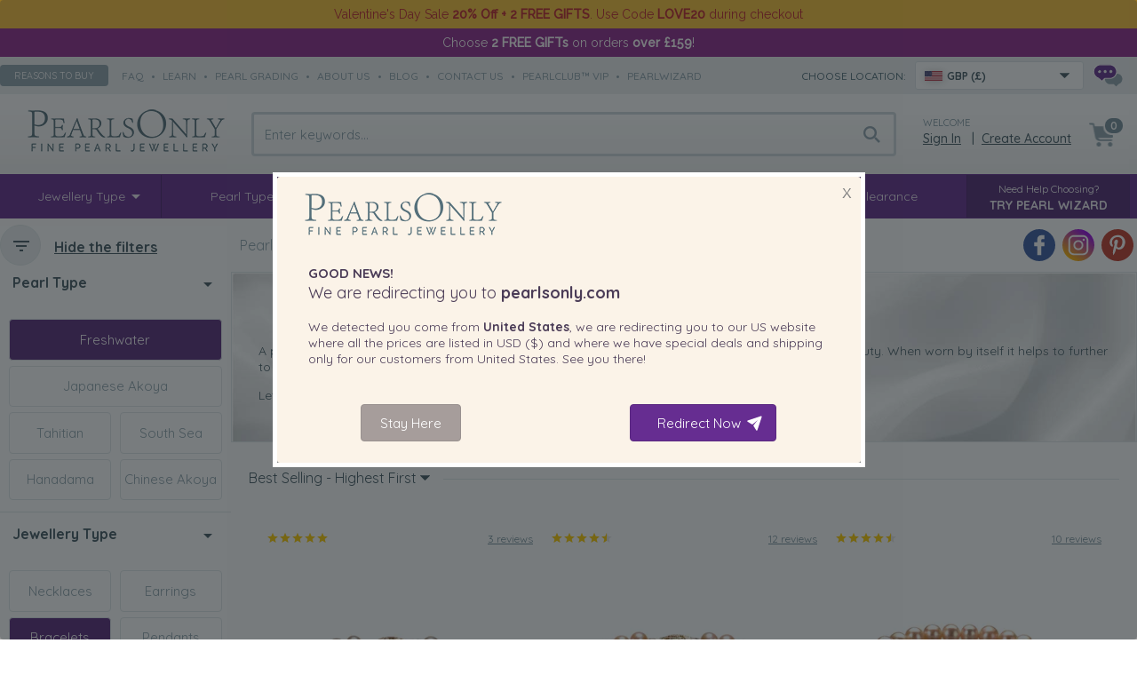

--- FILE ---
content_type: text/html; charset=UTF-8
request_url: https://www.pearlsonly.co.uk/pink-freshwater-pearl-bracelet/
body_size: 16124
content:
<!DOCTYPE html>
<html lang="en-GB">
<head>
    <title>Pink Freshwater Pearl Bracelet :: Freshwater Pearl Bracelet :: Freshwater Pearls | Save up to 80% with Pearls Only UK</title>
  <meta property="og:title" content="Pink Freshwater Pearl Bracelet :: Freshwater Pearl Bracelet :: Freshwater Pearls | Save up to 80% with Pearls Only UK" />
  <meta http-equiv="Content-Type" content="text/html; charset=UTF-8" />
  <meta http-equiv="X-UA-Compatible" content="IE=Edge" />
      <meta name="description" content="Shop exquisite Pink Freshwater Pearl Bracelet at PearlsOnly – top-quality, affordable, and elegant. Free shipping &amp; 90-day returns. Find your perfect pearl today!" />
<meta property="og:description" content="Shop exquisite Pink Freshwater Pearl Bracelet at PearlsOnly – top-quality, affordable, and elegant. Free shipping &amp; 90-day returns. Find your perfect pearl today!" />
  <meta property="og:url" content="https://www.pearlsonly.co.uk/pink-freshwater-pearl-bracelet/">
<meta property="og:type" content="product.group">

      <meta name="viewport" content="width=device-width" />
  <meta name="mobile-web-app-capable" content="yes" />
<link rel="apple-touch-icon" href="/apple-touch-icon.png" />
<link rel="apple-touch-icon" sizes="57x57" href="/apple-touch-icon-57x57.png" />
<link rel="apple-touch-icon" sizes="72x72" href="/apple-touch-icon-72x72.png" />
<link rel="apple-touch-icon" sizes="76x76" href="/apple-touch-icon-76x76.png" />
<link rel="apple-touch-icon" sizes="114x114" href="/apple-touch-icon-114x114.png" />
<link rel="apple-touch-icon" sizes="120x120" href="/apple-touch-icon-120x120.png" />
<link rel="apple-touch-icon" sizes="144x144" href="/apple-touch-icon-144x144.png" />
<link rel="apple-touch-icon" sizes="152x152" href="/apple-touch-icon-152x152.png" />
<link rel="apple-touch-icon" sizes="180x180" href="/apple-touch-icon-180x180.png" />
<link rel="icon" sizes="192x192" href="/icon-192x192.png">

  

  

  


  
  

  

      
  









  



  


  



    
     <link rel="shortcut icon" type="image/png" href="https://www.pearlsonly.co.uk/favicon.ico" />
<link rel="dns-prefetch" href="https://static-img.pearlsonly.co.uk" />
<link rel="dns-prefetch" href="https://static-res.pearlsonly.co.uk" />
 <link rel="canonical" href="https://www.pearlsonly.co.uk/pink-freshwater-pearl-bracelet/" />
<link rel="alternate" href="https://www.pearlsonly.com/pink-freshwater-pearl-bracelet/" hreflang="x-default" />
<link rel="alternate" href="https://www.pearlsonly.co.uk/pink-freshwater-pearl-bracelet/" hreflang="en-GB" />
<link rel="alternate" href="https://www.pearlsonly.ca/pink-freshwater-pearl-bracelet/" hreflang="en-CA" />
<link rel="alternate" href="https://www.pearlsonly.com.au/pink-freshwater-pearl-bracelet/" hreflang="en-AU" />
<link rel="alternate" href="https://www.pearlsonly.de/armband-mit-pinkfarbenen-süßwasserperlen/" hreflang="de-DE" />
<link rel="alternate" href="https://www.pearlsonly.fr/bracelet-de-perles-d-eau-douce-roses/" hreflang="fr-FR" />
<link rel="alternate" href="https://www.pearlsonly.es/pulsera-de-perlas-de-agua-dulce-rosa/" hreflang="es-ES" />
<link rel="alternate" href="https://www.pearlsonly.it/bracciale-di-perle-d-acqua-dolce-rosa/" hreflang="it-IT" />
<link rel="alternate" href="https://www.pearlsonly.co.nz/pink-freshwater-pearl-bracelet/" hreflang="en-NZ" />
<link rel="alternate" href="https://www.pearlsonly.com.sg/pink-freshwater-pearl-bracelet/" hreflang="en-SG" />
<link rel="alternate" href="https://www.pearlsonly.pl/bransoletka-z-różowych-pereł-słodkowodnych/" hreflang="pl-PL" />
<link rel="alternate" href="https://www.pearlsonly.nl/roze-zoetwaterparel-armband/" hreflang="nl-NL" />
<base href="https://www.pearlsonly.co.uk/" />


<script src="https://static-res.pearlsonly.co.uk/js_dir/1.ca4372675356cd877bcf20ee8b4f75ceasync.js" async="async" id="load-defer-code_js_async1" type="330d9250d2e6e08b46ab4468-text/javascript"></script>
<script src="https://static-res.pearlsonly.co.uk/js_dir/2.4ac97f9730eb0d566f05bd2fc2f3067b_sync.js" id="load-defer-code_js_sync2" type="330d9250d2e6e08b46ab4468-text/javascript"></script>
<link rel="stylesheet" type="text/css" href="https://static-res.pearlsonly.co.uk/css_dir/1.da035bbd0be9f8dcda3c116d619e0ae9_sync.css" />
<script type="330d9250d2e6e08b46ab4468-text/javascript">
    WebFontConfig = {
        google: {
            families: [  'Raleway:400,500','Montserrat:500,700:latin', 'Quicksand:300,400,500,700:latin' ]
        }
    };
    (function() {
        var wf = document.createElement('script');
        wf.src = ('https:' == document.location.protocol ? 'https' : 'http') +
                '://ajax.googleapis.com/ajax/libs/webfont/1/webfont.js';
        wf.type = 'text/javascript';
        wf.async = 'true';
        var s = document.getElementsByTagName('script')[0];
        s.parentNode.insertBefore(wf, s);
        })();
</script>
<!-- Bing UET -->
<script type="330d9250d2e6e08b46ab4468-text/javascript">
window.uetq = window.uetq || [];(function (w, d, t, r, u) {var f, n, i;w[u] = w[u] || [], f = function () {var o = { ti: "5762258", enableAutoSpaTracking: true};o.q = w[u], w[u] = new UET(o), w[u].push("pageLoad")}, n = d.createElement(t), n.src = r, n.async = 1, n.onload = n.onreadystatechange = function () {var s = this.readyState;s && s !== "loaded" && s !== "complete" || (f(), n.onload = n.onreadystatechange = null)}, i = d.getElementsByTagName(t)[0], i.parentNode.insertBefore(n, i)})(window, document, "script", "//bat.bing.com/bat.js", "uetq");
</script>
<!-- /Bing UET --><!-- Facebook Pixel Code -->
<script type="330d9250d2e6e08b46ab4468-text/javascript">
    window.fb_pid_prefix='GB-';
    !function(f,b,e,v,n,t,s){if(f.fbq)return;n=f.fbq=function(){n.callMethod?n.callMethod.apply(n,arguments):n.queue.push(arguments)};if(!f._fbq)f._fbq=n;n.push=n;n.loaded=!0;n.agent='plxcart';n.version='2.0';n.queue=[];t=b.createElement(e);t.async=!0;t.src=v;s=b.getElementsByTagName(e)[0];s.parentNode.insertBefore(t,s)}(window,document,'script','//connect.facebook.net/en_US/fbevents.js');
    fbq('init', '1386130321695491');
    fbq('track', 'PageView');
</script>
<!-- End Facebook Pixel Code --><!-- PayPal BEGIN -->
<script type="330d9250d2e6e08b46ab4468-text/javascript">
    ;(function(a,t,o,m,s){ a[m]=a[m]||[];a[m].push({ t:new Date().getTime(),event:'snippetRun'});var f=t.getElementsByTagName(o)[0],e=t.createElement(o),d=m!=='paypalDDL'?'&m='+m:'';e.async=!0;e.src='https://www.paypal.com/tagmanager/pptm.js?id='+s+d;f.parentNode.insertBefore(e,f);})(window,document,'script','paypalDDL','418b06f1-6080-4a1a-a384-dd43ec4384ab');
</script>
<!-- PayPal END --><!-- Google Tag Manager With Data Layer -->
<script type="330d9250d2e6e08b46ab4468-text/javascript">
    //<![CDATA[
    window.gtData={ };
    window.GA_CURRENCY = 'GBP';
    var dataLayer = dataLayer || [];
    function gtm_tag(){ dataLayer.push(arguments);}
    dataLayer.push({ 'pageType': 'catalog' });
    dataLayer.push({ 'userType': 'anonymous'});
    window.eProds={
17371:{item_id: 'UK-P-AAA-67-B',item_name: '6-7mm AAA Quality Freshwater Cultured Pearl Bracelet in Pink',affiliation: 'Pearls Only Store',index: 0,item_brand: 'Pearls Only',item_category: 'Pink Freshwater Pearl Bracelet',discount: 0.0,price: 125.00,item_list_id: 'cat-411',item_list_name: 'Pink Freshwater Pearl Bracelet',quantity: 1},
17369:{item_id: 'UK-P-AA-67-B',item_name: '6-7mm AA Quality Freshwater Cultured Pearl Bracelet in Pink',affiliation: 'Pearls Only Store',index: 1,item_brand: 'Pearls Only',item_category: 'Pink Freshwater Pearl Bracelet',discount: 0.0,price: 105.00,item_list_id: 'cat-411',item_list_name: 'Pink Freshwater Pearl Bracelet',quantity: 1},
18131:{item_id: 'UK-FW-P-A-67-BGB-Bliss',item_name: '6-7mm A Quality Freshwater Cultured Pearl Bracelet in Bliss Pink',affiliation: 'Pearls Only Store',index: 2,item_brand: 'Pearls Only',item_category: 'Pink Freshwater Pearl Bracelet',discount: 0.0,price: 75.00,item_list_id: 'cat-411',item_list_name: 'Pink Freshwater Pearl Bracelet',quantity: 1},
17382:{item_id: 'UK-P-AAAA-758-B',item_name: '7-8mm AAAA Quality Freshwater Cultured Pearl Bracelet in Pink',affiliation: 'Pearls Only Store',index: 3,item_brand: 'Pearls Only',item_category: 'Pink Freshwater Pearl Bracelet',discount: 0.0,price: 225.00,item_list_id: 'cat-411',item_list_name: 'Pink Freshwater Pearl Bracelet',quantity: 1},
16978:{item_id: 'UK-P-AA-75-78-B',item_name: '7-8mm AA Quality Freshwater Cultured Pearl Bracelet in Pink',affiliation: 'Pearls Only Store',index: 4,item_brand: 'Pearls Only',item_category: 'Pink Freshwater Pearl Bracelet',discount: 0.0,price: 115.00,item_list_id: 'cat-411',item_list_name: 'Pink Freshwater Pearl Bracelet',quantity: 1},
18704:{item_id: 'UK-FW-P-A-67-B-DBL',item_name: '6-7mm A Quality Freshwater Cultured Pearl Bracelet in Evelina Pink',affiliation: 'Pearls Only Store',index: 5,item_brand: 'Pearls Only',item_category: 'Pink Freshwater Pearl Bracelet',discount: 0.0,price: 129.00,item_list_id: 'cat-411',item_list_name: 'Pink Freshwater Pearl Bracelet',quantity: 1},
17435:{item_id: 'UK-P-AAAA-89-B',item_name: '8.5-9mm AAAA Quality Freshwater Cultured Pearl Bracelet in Pink',affiliation: 'Pearls Only Store',index: 6,item_brand: 'Pearls Only',item_category: 'Pink Freshwater Pearl Bracelet',discount: 0.0,price: 375.00,item_list_id: 'cat-411',item_list_name: 'Pink Freshwater Pearl Bracelet',quantity: 1},
16979:{item_id: 'UK-P-AAA-75-78-B',item_name: '7-8mm AAA Quality Freshwater Cultured Pearl Bracelet in Pink',affiliation: 'Pearls Only Store',index: 7,item_brand: 'Pearls Only',item_category: 'Pink Freshwater Pearl Bracelet',discount: 0.0,price: 169.00,item_list_id: 'cat-411',item_list_name: 'Pink Freshwater Pearl Bracelet',quantity: 1},
18719:{item_id: 'UK-FW-P-AA-78-B-DBL',item_name: '7-8mm AA Quality Freshwater Cultured Pearl Bracelet in Maxima Pink',affiliation: 'Pearls Only Store',index: 8,item_brand: 'Pearls Only',item_category: 'Pink Freshwater Pearl Bracelet',discount: 0.0,price: 199.00,item_list_id: 'cat-411',item_list_name: 'Pink Freshwater Pearl Bracelet',quantity: 1},
17436:{item_id: 'UK-P-AAA-89-B',item_name: '8.5-9.5mm AAA Quality Freshwater Cultured Pearl Bracelet in Pink',affiliation: 'Pearls Only Store',index: 9,item_brand: 'Pearls Only',item_category: 'Pink Freshwater Pearl Bracelet',discount: 0.0,price: 175.00,item_list_id: 'cat-411',item_list_name: 'Pink Freshwater Pearl Bracelet',quantity: 1},
17384:{item_id: 'UK-P-AAAA-67-B',item_name: '6-6.5mm AAAA Quality Freshwater Cultured Pearl Bracelet in Pink',affiliation: 'Pearls Only Store',index: 10,item_brand: 'Pearls Only',item_category: 'Pink Freshwater Pearl Bracelet',discount: 0.0,price: 155.00,item_list_id: 'cat-411',item_list_name: 'Pink Freshwater Pearl Bracelet',quantity: 1},
18711:{item_id: 'UK-FW-P-AA-67-B-DBL',item_name: '6-7mm AA Quality Freshwater Cultured Pearl Bracelet in Lee Pink',affiliation: 'Pearls Only Store',index: 11,item_brand: 'Pearls Only',item_category: 'Pink Freshwater Pearl Bracelet',discount: 0.0,price: 169.00,item_list_id: 'cat-411',item_list_name: 'Pink Freshwater Pearl Bracelet',quantity: 1},
    };
    dataLayer.push({ ecommerce: null });
    dataLayer.push({
        event: 'view_item_list',
        ecommerce: {
            item_list_id: 'cat-411',
            item_list_name: 'Pink Freshwater Pearl Bracelet',
            items: Object.values(window.eProds)
        }
    });
    (function(w,d,s,l,i){ w[l]=w[l]||[];w[l].push({ 'gtm.start':new Date().getTime(),event:'gtm.js'});var f=d.getElementsByTagName(s)[0],j=d.createElement(s),dl=l!='dataLayer'?'&l='+l:'';j.async=true;j.src='https://www.googletagmanager.com/gtm.js?id='+i+dl;f.parentNode.insertBefore(j,f);})(window,document,'script','dataLayer','GTM-TXL8D2N');
</script>
<!-- End Google Tag Manager With Data Layer --></head>
<body>
<!-- Google Tag Manager (noscript) -->
<noscript><iframe src="https://www.googletagmanager.com/ns.html?id=GTM-TXL8D2N" height="0" width="0" style="display:none;visibility:hidden"></iframe></noscript>
<!-- End Google Tag Manager (noscript) -->
<header>
            <div class="header-banner on-top xmas-delivery">
    <div class="width-control">
         <div class="p">Valentine's Day Sale <b>20% Off + 2 FREE GIFTS</b>. Use Code <b>LOVE20</b> during checkout</div>
    </div>
</div><div class="header-banner purple1">
    <div class="width-control">
        <div class="p">
            <a href="https://www.pearlsonly.co.uk/free-gift-with-order-above-159/">
    
    Choose <b>2 FREE GIFTs</b> on orders <b>over &#163;159</b>!            </a>
        </div>
    </div>
</div>    <div class="header-strip">
        <div class="width-control">
        <div class="fx-box hs-left gray6">
            <button onclick="if (!window.__cfRLUnblockHandlers) return false; popupOpen('/pages.php?pageid=61');" class="uppercase" data-cf-modified-330d9250d2e6e08b46ab4468-="">Reasons to buy</button>
            <span>              <a class="speedbar uppercase" href="faq/">faq</a>  •               <a class="speedbar uppercase" href="https://www.pearlsonly.co.uk/pearl-education.html">learn</a>  •               <a class="speedbar uppercase" href="https://www.pearlsonly.co.uk/pearl-grading.html">pearl grading</a>  •               <a class="speedbar uppercase" href="https://www.pearlsonly.co.uk/about-us.html">about us</a>  •               <a class="speedbar uppercase" href="blog/">blog</a>  •               <a class="speedbar uppercase" href="contact-us.html">contact us</a>  •               <a class="speedbar uppercase" href="https://www.pearlsonly.co.uk/PearlClubVIP.html">PearlClub™ VIP</a>  •               <a class="speedbar uppercase" href="javascript:PopupWizard();">PearlWizard</a>       </span>
        </div>

        <div class="fx-box hs-right">
            
    <!-- start new selector -->
    <div class="mcs-container" data-sn="mcs-1">
        <span class="gray8 uppercase">Choose location:</span>
        <div class="mcs-wrapper">
            <div tabindex="1" class="mcs-button" data-icon-bg>
                <div class="country_icon GB"></div>
                <span class="gray9">GBP (&#163;)</span>
                            </div>
            <div class="mcs-dropdown">
                <div class="mcs-button-duo" data-icon-bg>
                    <div class="country_icon GB"></div>
                    <span class="gray9">GBP (&#163;)</span>
                                    </div>
                <div class="mcs-drop-body">
                    <form method="get" class="mc-selector">
            <p>Please Select your Shipping Location & Currency:</p>
        <label class="uppercase"> Shipping Location: </label>
                <select name="mc_country" class="mc_country">
                    <optgroup label="">
                                    <option value="US" data-redirect="POUS">United States</option>
                                    <option value="GB" selected="selected">United Kingdom (Great Britain)</option>
                                    <option value="CA" data-redirect="POCA">Canada</option>
                                    <option value="AU" data-redirect="POAU">Australia</option>
                                    <option value="DE" data-redirect="PODE">Germany</option>
                                    <option value="FR" data-redirect="POFR">France</option>
                                    <option value="ES" data-redirect="POES">Spain</option>
                                    <option value="IT" data-redirect="POIT">Italy</option>
                                    <option value="NZ" data-redirect="PONZ">New Zealand</option>
                                    <option value="SG" data-redirect="POSG">Singapore</option>
                                    <option value="AE" data-redirect="POAE">United Arab Emirates</option>
                                    <option value="PL">Poland</option>
                                    <option value="NL">Netherlands</option>
                            </optgroup>
                    <optgroup label="----------------------------------------">
                                    <option value="DZ" data-redirect="POUS">Algeria</option>
                                    <option value="AD" data-redirect="POUS">Andorra</option>
                                    <option value="AG" data-redirect="POUS">Antigua and Barbuda</option>
                                    <option value="AR" data-redirect="POUS">Argentina</option>
                                    <option value="AW" data-redirect="POUS">Aruba</option>
                                    <option value="AT" data-redirect="PODE">Austria</option>
                                    <option value="AZ" data-redirect="POUS">Azerbaijan</option>
                                    <option value="BH" data-redirect="POUS">Bahrain</option>
                                    <option value="BD" data-redirect="POUS">Bangladesh</option>
                                    <option value="BB" data-redirect="POUS">Barbados</option>
                                    <option value="BY" data-redirect="POUS">Belarus</option>
                                    <option value="BE" data-redirect="POFR">Belgium</option>
                                    <option value="BZ" data-redirect="POUS">Belize</option>
                                    <option value="BM" data-redirect="POUS">Bermuda</option>
                                    <option value="BO" data-redirect="POUS">Bolivia</option>
                                    <option value="BA" data-redirect="POUS">Bosnia and Herzegovina</option>
                                    <option value="BW" data-redirect="POUS">Botswana</option>
                                    <option value="BR" data-redirect="POUS">Brazil</option>
                                    <option value="BN" data-redirect="POUS">Brunei Darussalam</option>
                                    <option value="BG">Bulgaria</option>
                                    <option value="BI" data-redirect="POUS">Burundi</option>
                                    <option value="KH" data-redirect="POUS">Cambodia</option>
                                    <option value="KY" data-redirect="POUS">Cayman Islands</option>
                                    <option value="CL" data-redirect="POUS">Chile</option>
                                    <option value="CN" data-redirect="POUS">China</option>
                                    <option value="CR" data-redirect="POUS">Costa Rica</option>
                                    <option value="HR">Croatia</option>
                                    <option value="CY">Cyprus</option>
                                    <option value="CZ">Czech Republic</option>
                                    <option value="DK">Denmark</option>
                                    <option value="DM" data-redirect="POUS">Dominica</option>
                                    <option value="DO" data-redirect="POUS">Dominican Republic</option>
                                    <option value="EC" data-redirect="POUS">Ecuador</option>
                                    <option value="EG" data-redirect="POUS">Egypt</option>
                                    <option value="SV" data-redirect="POUS">El Salvador</option>
                                    <option value="EE">Estonia</option>
                                    <option value="SZ" data-redirect="POUS">Eswatini</option>
                                    <option value="FI">Finland</option>
                                    <option value="GF" data-redirect="POUS">French Guiana</option>
                                    <option value="GI" data-redirect="POUS">Gibraltar</option>
                                    <option value="GR">Greece</option>
                                    <option value="GD" data-redirect="POUS">Grenada</option>
                                    <option value="GP" data-redirect="POUS">Guadeloupe</option>
                                    <option value="GT" data-redirect="POUS">Guatemala</option>
                                    <option value="GG" data-redirect="POUS">Guernsey</option>
                                    <option value="GY" data-redirect="POUS">Guyana</option>
                                    <option value="HN" data-redirect="POUS">Honduras</option>
                                    <option value="HU">Hungary</option>
                                    <option value="IS" data-redirect="POUS">Iceland</option>
                                    <option value="ID" data-redirect="POUS">Indonesia</option>
                            </optgroup>
                    <optgroup label="----------------------------------------">
                                    <option value="IE">Ireland</option>
                                    <option value="IM">Isle of Man</option>
                                    <option value="IL" data-redirect="POUS">Israel</option>
                                    <option value="JM" data-redirect="POUS">Jamaica</option>
                                    <option value="JP" data-redirect="POUS">Japan</option>
                                    <option value="JE">Jersey</option>
                                    <option value="KZ" data-redirect="POUS">Kazakhstan</option>
                                    <option value="KE" data-redirect="POUS">Kenya</option>
                                    <option value="KR" data-redirect="POUS">Korea, Republic of</option>
                                    <option value="KW" data-redirect="POUS">Kuwait</option>
                                    <option value="LA" data-redirect="POUS">Laos</option>
                                    <option value="LV">Latvia</option>
                                    <option value="LB" data-redirect="POUS">Lebanon</option>
                                    <option value="LS" data-redirect="POUS">Lesotho</option>
                                    <option value="LI" data-redirect="POUS">Liechtenstein</option>
                                    <option value="LT">Lithuania</option>
                                    <option value="LU" data-redirect="POFR">Luxembourg</option>
                                    <option value="MO" data-redirect="POUS">Macau</option>
                                    <option value="MY" data-redirect="POUS">Malaysia</option>
                                    <option value="MV" data-redirect="POUS">Maldives</option>
                                    <option value="MT">Malta</option>
                                    <option value="MQ" data-redirect="POUS">Martinique</option>
                                    <option value="YT" data-redirect="POUS">Mayotte</option>
                                    <option value="MX" data-redirect="POUS">Mexico</option>
                                    <option value="MC" data-redirect="POUS">Monaco</option>
                                    <option value="MS" data-redirect="POUS">Montserrat</option>
                                    <option value="MA" data-redirect="POUS">Morocco</option>
                                    <option value="MM" data-redirect="POUS">Myanmar</option>
                                    <option value="NA" data-redirect="POUS">Namibia</option>
                                    <option value="NI" data-redirect="POUS">Nicaragua</option>
                                    <option value="NG" data-redirect="POUS">Nigeria</option>
                                    <option value="NO" data-redirect="POUS">Norway</option>
                                    <option value="OM" data-redirect="POUS">Oman</option>
                                    <option value="PK" data-redirect="POUS">Pakistan</option>
                                    <option value="PA" data-redirect="POUS">Panama</option>
                                    <option value="PY" data-redirect="POUS">Paraguay</option>
                                    <option value="PE" data-redirect="POUS">Peru</option>
                                    <option value="PH" data-redirect="POUS">Philippines</option>
                                    <option value="PT">Portugal</option>
                                    <option value="PR" data-redirect="POUS">Puerto Rico</option>
                                    <option value="QA" data-redirect="POUS">Qatar</option>
                                    <option value="RE" data-redirect="POUS">Reunion</option>
                                    <option value="RO">Romania</option>
                                    <option value="RW" data-redirect="POUS">Rwanda</option>
                                    <option value="SM" data-redirect="POUS">San Marino</option>
                                    <option value="SA" data-redirect="POUS">Saudi Arabia</option>
                                    <option value="RS" data-redirect="POUS">Serbia</option>
                                    <option value="SX" data-redirect="POUS">Sint Maarten</option>
                                    <option value="SK">Slovakia</option>
                                    <option value="SI">Slovenia</option>
                            </optgroup>
                    <optgroup label="----------------------------------------">
                                    <option value="ZA" data-redirect="POUS">South Africa</option>
                                    <option value="LK" data-redirect="POUS">Sri Lanka</option>
                                    <option value="KN" data-redirect="POUS">St. Kitts and Nevis</option>
                                    <option value="LC" data-redirect="POUS">St. Lucia</option>
                                    <option value="MF" data-redirect="POUS">St. Martin</option>
                                    <option value="VC" data-redirect="POUS">St. Vincent and the Grenadines</option>
                                    <option value="SR" data-redirect="POUS">Suriname</option>
                                    <option value="SE">Sweden</option>
                                    <option value="CH" data-redirect="PODE">Switzerland</option>
                                    <option value="TZ" data-redirect="POUS">Tanzania, the United Republic of</option>
                                    <option value="TH" data-redirect="POUS">Thailand</option>
                                    <option value="TT" data-redirect="POUS">Trinidad and Tobago</option>
                                    <option value="TR" data-redirect="POUS">Turkey</option>
                                    <option value="TC" data-redirect="POUS">Turks and Caicos Islands</option>
                                    <option value="UG" data-redirect="POUS">Uganda</option>
                                    <option value="UA" data-redirect="POUS">Ukraine</option>
                                    <option value="UY" data-redirect="POUS">Uruguay</option>
                                    <option value="VE" data-redirect="POUS">Venezuela</option>
                                    <option value="VN" data-redirect="POUS">Vietnam</option>
                            </optgroup>
            </select>

                <label class="uppercase"> Currency: </label>
        <select name="mc_currency" class="mc_currency">
                            <option value="AED" data-symbol="Dhs">AED - UAE Dirham</option>
                            <option value="ANG" data-symbol="&#402;">ANG - Netherlands Antillean Guilder</option>
                            <option value="ARS" data-symbol="ARS$">ARS - Argentine Peso</option>
                            <option value="AUD" data-symbol="A$">AUD - Australian Dollar</option>
                            <option value="AWG" data-symbol="&#402;">AWG - Aruban Florin</option>
                            <option value="AZN" data-symbol="&#8380;">AZN - Azerbaijan Manat</option>
                            <option value="BAM" data-symbol="KM">BAM - Convertible Mark</option>
                            <option value="BBD" data-symbol="Bds$">BBD - Barbados Dollar</option>
                            <option value="BDT" data-symbol="Tk">BDT - Taka</option>
                            <option value="BGN" data-symbol="&#1083;&#1074;">BGN - Bulgarian Lev</option>
                            <option value="BHD" data-symbol="BD">BHD - Bahraini Dinar</option>
                            <option value="BIF" data-symbol="FBu">BIF - Burundi Franc</option>
                            <option value="BMD" data-symbol="BD$">BMD - Bermudian Dollar</option>
                            <option value="BND" data-symbol="B$">BND - Brunei Dollar</option>
                            <option value="BOB" data-symbol="Bs.">BOB - Boliviano</option>
                            <option value="BRL" data-symbol="R$">BRL - Brazilian Real</option>
                            <option value="BWP" data-symbol="P">BWP - Pula</option>
                            <option value="BYN" data-symbol="Br">BYN - Belarusian Ruble</option>
                            <option value="BZD" data-symbol="BZ$">BZD - Belize Dollar</option>
                            <option value="CAD" data-symbol="Can$">CAD - Canadian Dollar</option>
                            <option value="CHF" data-symbol="SFr">CHF - Swiss Franc</option>
                            <option value="CLP" data-symbol="CLP$">CLP - Chilean Peso</option>
                            <option value="CNY" data-symbol="&#65509;">CNY - Yuan Renminbi</option>
                            <option value="CRC" data-symbol="&#8353;">CRC - Costa Rican Colon</option>
                            <option value="CZK" data-symbol="k&#269;">CZK - Czech Koruna</option>
                            <option value="DKK" data-symbol="Dkr">DKK - Danish Krone</option>
                            <option value="DOP" data-symbol="RD$">DOP - Dominican Peso</option>
                            <option value="DZD" data-symbol="DA">DZD - Algerian Dinar</option>
                            <option value="EGP" data-symbol="E&#163;">EGP - Egyptian Pound</option>
                            <option value="EUR" data-symbol="&#8364;">EUR - EURO</option>
                            <option value="GBP" selected="selected" data-symbol="&#163;">GBP - Pound Sterling</option>
                            <option value="GIP" data-symbol="&#163;">GIP - Gibraltar Pound</option>
                            <option value="GTQ" data-symbol="Q">GTQ - Quetzal</option>
                            <option value="GYD" data-symbol="G$">GYD - Guyana Dollar</option>
                            <option value="HNL" data-symbol="L">HNL - Lempira</option>
                            <option value="HRK" data-symbol="kn">HRK - Kuna</option>
                            <option value="HUF" data-symbol="Ft">HUF - Forint</option>
                            <option value="IDR" data-symbol="Rp">IDR - Rupiah</option>
                            <option value="ILS" data-symbol="&#8362;">ILS - New Israeli Sheqel</option>
                            <option value="ISK" data-symbol="kr">ISK - Iceland Krona</option>
                            <option value="JMD" data-symbol="J$">JMD - Jamaican Dollar</option>
                            <option value="JPY" data-symbol="&#165;">JPY - Yen</option>
                            <option value="KES" data-symbol="KSh">KES - Kenyan Shilling</option>
                            <option value="KHR" data-symbol="&#6107;">KHR - Riel</option>
                            <option value="KRW" data-symbol="&#8361;">KRW - Won</option>
                            <option value="KWD" data-symbol="K.D.">KWD - Kuwaiti Dinar</option>
                            <option value="KYD" data-symbol="CI$">KYD - Cayman Islands Dollar</option>
                            <option value="KZT" data-symbol="&#8376;">KZT - Tenge</option>
                            <option value="LAK" data-symbol="&#8365;">LAK - Lao Kip</option>
                            <option value="LBP" data-symbol="LL">LBP - Lebanese Pound</option>
                            <option value="LKR" data-symbol="&#3065;">LKR - Sri Lanka Rupee</option>
                            <option value="LSL" data-symbol="M">LSL - Loti</option>
                            <option value="MAD" data-symbol="Dhs">MAD - Moroccan Dirham</option>
                            <option value="MMK" data-symbol="K">MMK - Kyat</option>
                            <option value="MOP" data-symbol="MOP$">MOP - Pataca</option>
                            <option value="MVR" data-symbol="Rf.">MVR - Rufiyaa</option>
                            <option value="MXN" data-symbol="Mex$">MXN - Mexican Peso</option>
                            <option value="MYR" data-symbol="RM">MYR - Malaysian Ringgit</option>
                            <option value="NAD" data-symbol="N$">NAD - Namibia Dollar</option>
                            <option value="NGN" data-symbol="&#8358;">NGN - Naira</option>
                            <option value="NIO" data-symbol="C$">NIO - Cordoba Oro</option>
                            <option value="NOK" data-symbol="kr">NOK - Norwegian Krone</option>
                            <option value="NZD" data-symbol="NZ$">NZD - New Zealand Dollar</option>
                            <option value="OMR" data-symbol="&#65020;">OMR - Rial Omani</option>
                            <option value="PAB" data-symbol="B/.">PAB - Balboa</option>
                            <option value="PEN" data-symbol="S/">PEN - Sol</option>
                            <option value="PHP" data-symbol="&#8369;">PHP - Philippine Piso</option>
                            <option value="PKR" data-symbol="&#8360;">PKR - Pakistan Rupee</option>
                            <option value="PLN" data-symbol="z&#322;">PLN - Zloty</option>
                            <option value="PYG" data-symbol="&#8370;">PYG - Guarani</option>
                            <option value="QAR" data-symbol="&#65020;">QAR - Qatari Rial</option>
                            <option value="RON" data-symbol="lei">RON - Romanian Leu</option>
                            <option value="RSD" data-symbol="&#1044;&#1080;&#1085;.">RSD - Serbian Dinar</option>
                            <option value="RWF" data-symbol="FRw">RWF - Rwanda Franc</option>
                            <option value="SAR" data-symbol="&#65020;">SAR - Saudi Riyal</option>
                            <option value="SEK" data-symbol="kr">SEK - Swedish Krona</option>
                            <option value="SGD" data-symbol="S$">SGD - Singapore Dollar</option>
                            <option value="SRD" data-symbol="SRD$">SRD - Surinam Dollar</option>
                            <option value="SZL">SZL - Lilangeni</option>
                            <option value="THB" data-symbol="&#3647;">THB - Baht</option>
                            <option value="TRY" data-symbol="&#8378;">TRY - Turkish Lira</option>
                            <option value="TTD" data-symbol="TT$">TTD - Trinidad and Tobago Dollar</option>
                            <option value="TZS" data-symbol="TSh">TZS - Tanzanian Shilling</option>
                            <option value="UAH" data-symbol="&#8372;">UAH - Hryvnia</option>
                            <option value="UGX" data-symbol="USh">UGX - Uganda Shilling</option>
                            <option value="USD" data-symbol="$">USD - US Dollar</option>
                            <option value="UYU" data-symbol="$U">UYU - Peso Uruguayo</option>
                            <option value="VEF" data-symbol="Bs.F.">VEF - Bolivar </option>
                            <option value="VND" data-symbol="&#8363;">VND - Dong</option>
                            <option value="XCD" data-symbol="EC$">XCD - East Caribbean Dollar</option>
                            <option value="ZAR" data-symbol="&#82;">ZAR - Rand</option>
                    </select>
        <button class="mc_submit uppercase"> Submit </button>
</form>                </div>
            </div>
        </div>
    </div>
    <!-- end of new selector -->
    <div class="popup-mc-change popup-modal" style="display:none;">
        <div class="modal-flex">
            <div class="modal-content mc_redirect_dialog mc_common_dialog">
                <div class="box-logo">
                    <div class="box-close">X</div>
                </div>
                <div class="box-title"><span class="box-bold-text greetings">Good News!</span><br/>We are redirecting you to <span class="mc_box_site box-bold-text"></span></div>
                <div class="box-text">
                    Because you selected <span class="mc_box_country box-bold-text"></span>, <span class="mc_box_currency box-bold-text"></span> as your preferred country and currency, we are redirecting you to
                    our <span class="mc_box_site_abbr"></span> website where all the prices are listed in <span class="mc_box_currency"></span> and where we have special deals and shipping only
                    for our customers from <span class="mc_box_country"></span>. See you there!
                </div>
                <div class="box-text geo-redirect" style="display:none;">
                    We detected you come from <span class="mc_box_country box-bold-text"></span>, we are redirecting you to
                    our <span class="mc_box_site_abbr"></span> website where all the prices are listed in <span class="mc_box_currency"></span> and where we have special deals and shipping only
                    for our customers from <span class="mc_box_country"></span>. See you there!
                </div>
                <div class="companion"></div>
                <div class="button-line">
                    <div class="button-no">Stay Here</div>
                    <div class="button-yes">Redirect Now</div>
                </div>
            </div>
        </div>
    </div>
    <div class="popup-mc-info popup-modal" style="display:none;">
    <div class="modal-flex">
    <div class="modal-content mc_redirect_dialog mc_info_dialog">
        <div class="box-logo">
            <div class="box-close">X</div>
        </div>
        <div class="box-title"><span class="box-bold-text greetings"></span><br/>Welcome to <span class="mc_box_site box-bold-text"></span></div>
        <div class="box-text">
            The prices are now set to <span class="mc_box_currency box-bold-text">GBP (&#163;)</span>.
            <br/>
            We ship to  <span class="mc_box_country box-bold-text"></span> risk free - with duties and taxes all calculated upfront.
                    </div>
                <div class="button-line">
                        <div class="button-yes">Continue</div>
        </div>
    </div>
    </div>
</div>
            <a href="/contact-us.html" title="Contact us"><div class="chat_icon"></div></a>        </div>

        </div>
    </div>
    <div class="header-main">
        <div class="width-control">
            <div class="header-top">
                <div class="header-logo"><a href="https://www.pearlsonly.co.uk/">
                                                <img src="https://static-img.pearlsonly.co.uk/skin/purple_responsive/images/logo.png" alt="Pearls Only">
                    </a>
                </div>
                <div class="header-search instant-search-main">
                                        <input type="search" class="search_bar" id="search_holder" placeholder="Enter keywords...">
                    <div class="search-results search_results">
                        <form name="instant_searchform" action="/search.php" method="post">
                            <div class="search_results_double">
                                <input type="search" id="search_box" placeholder="Enter keywords..." name="posted_data[substring]" value="">
                                <input type="hidden" name="mode" value="search">
                                <i class="fa fa-close"></i>
                            </div>
                        </form>
                        <div class="instant-search-menu" id="instant_search_result">
                        </div>
                                            </div>
                                    </div>
                <div class="header-login">
                                            <div class="welcome-title">Welcome</div>
                        <div class="login-link">
                            <a href="https://www.pearlsonly.co.uk/login.php" title="Sign in" onclick="if (!window.__cfRLUnblockHandlers) return false; javascript: return !popupOpen('login.php','');" id="href_Sign_in" data-cf-modified-330d9250d2e6e08b46ab4468-="">Sign in</a>
&nbsp; | &nbsp;<a href="/register.php" title="Create Account">Create Account</a>
                        </div>
                                    </div>
                <div class="header-country">
                    <div data-role="checkbox" data-tgt-parent class="icon-container mcs-wrapper"><i class="country_icon GB"></i></div>
                    <div class="menu gray9">
                        <form method="get" class="mc-selector">
            <p>Please Select your Shipping Location & Currency:</p>
        <label class="uppercase"> Shipping Location: </label>
                <select name="mc_country" class="mc_country">
                    <optgroup label="">
                                    <option value="US" data-redirect="POUS">United States</option>
                                    <option value="GB" selected="selected">United Kingdom (Great Britain)</option>
                                    <option value="CA" data-redirect="POCA">Canada</option>
                                    <option value="AU" data-redirect="POAU">Australia</option>
                                    <option value="DE" data-redirect="PODE">Germany</option>
                                    <option value="FR" data-redirect="POFR">France</option>
                                    <option value="ES" data-redirect="POES">Spain</option>
                                    <option value="IT" data-redirect="POIT">Italy</option>
                                    <option value="NZ" data-redirect="PONZ">New Zealand</option>
                                    <option value="SG" data-redirect="POSG">Singapore</option>
                                    <option value="AE" data-redirect="POAE">United Arab Emirates</option>
                                    <option value="PL">Poland</option>
                                    <option value="NL">Netherlands</option>
                            </optgroup>
                    <optgroup label="----------------------------------------">
                                    <option value="DZ" data-redirect="POUS">Algeria</option>
                                    <option value="AD" data-redirect="POUS">Andorra</option>
                                    <option value="AG" data-redirect="POUS">Antigua and Barbuda</option>
                                    <option value="AR" data-redirect="POUS">Argentina</option>
                                    <option value="AW" data-redirect="POUS">Aruba</option>
                                    <option value="AT" data-redirect="PODE">Austria</option>
                                    <option value="AZ" data-redirect="POUS">Azerbaijan</option>
                                    <option value="BH" data-redirect="POUS">Bahrain</option>
                                    <option value="BD" data-redirect="POUS">Bangladesh</option>
                                    <option value="BB" data-redirect="POUS">Barbados</option>
                                    <option value="BY" data-redirect="POUS">Belarus</option>
                                    <option value="BE" data-redirect="POFR">Belgium</option>
                                    <option value="BZ" data-redirect="POUS">Belize</option>
                                    <option value="BM" data-redirect="POUS">Bermuda</option>
                                    <option value="BO" data-redirect="POUS">Bolivia</option>
                                    <option value="BA" data-redirect="POUS">Bosnia and Herzegovina</option>
                                    <option value="BW" data-redirect="POUS">Botswana</option>
                                    <option value="BR" data-redirect="POUS">Brazil</option>
                                    <option value="BN" data-redirect="POUS">Brunei Darussalam</option>
                                    <option value="BG">Bulgaria</option>
                                    <option value="BI" data-redirect="POUS">Burundi</option>
                                    <option value="KH" data-redirect="POUS">Cambodia</option>
                                    <option value="KY" data-redirect="POUS">Cayman Islands</option>
                                    <option value="CL" data-redirect="POUS">Chile</option>
                                    <option value="CN" data-redirect="POUS">China</option>
                                    <option value="CR" data-redirect="POUS">Costa Rica</option>
                                    <option value="HR">Croatia</option>
                                    <option value="CY">Cyprus</option>
                                    <option value="CZ">Czech Republic</option>
                                    <option value="DK">Denmark</option>
                                    <option value="DM" data-redirect="POUS">Dominica</option>
                                    <option value="DO" data-redirect="POUS">Dominican Republic</option>
                                    <option value="EC" data-redirect="POUS">Ecuador</option>
                                    <option value="EG" data-redirect="POUS">Egypt</option>
                                    <option value="SV" data-redirect="POUS">El Salvador</option>
                                    <option value="EE">Estonia</option>
                                    <option value="SZ" data-redirect="POUS">Eswatini</option>
                                    <option value="FI">Finland</option>
                                    <option value="GF" data-redirect="POUS">French Guiana</option>
                                    <option value="GI" data-redirect="POUS">Gibraltar</option>
                                    <option value="GR">Greece</option>
                                    <option value="GD" data-redirect="POUS">Grenada</option>
                                    <option value="GP" data-redirect="POUS">Guadeloupe</option>
                                    <option value="GT" data-redirect="POUS">Guatemala</option>
                                    <option value="GG" data-redirect="POUS">Guernsey</option>
                                    <option value="GY" data-redirect="POUS">Guyana</option>
                                    <option value="HN" data-redirect="POUS">Honduras</option>
                                    <option value="HU">Hungary</option>
                                    <option value="IS" data-redirect="POUS">Iceland</option>
                                    <option value="ID" data-redirect="POUS">Indonesia</option>
                            </optgroup>
                    <optgroup label="----------------------------------------">
                                    <option value="IE">Ireland</option>
                                    <option value="IM">Isle of Man</option>
                                    <option value="IL" data-redirect="POUS">Israel</option>
                                    <option value="JM" data-redirect="POUS">Jamaica</option>
                                    <option value="JP" data-redirect="POUS">Japan</option>
                                    <option value="JE">Jersey</option>
                                    <option value="KZ" data-redirect="POUS">Kazakhstan</option>
                                    <option value="KE" data-redirect="POUS">Kenya</option>
                                    <option value="KR" data-redirect="POUS">Korea, Republic of</option>
                                    <option value="KW" data-redirect="POUS">Kuwait</option>
                                    <option value="LA" data-redirect="POUS">Laos</option>
                                    <option value="LV">Latvia</option>
                                    <option value="LB" data-redirect="POUS">Lebanon</option>
                                    <option value="LS" data-redirect="POUS">Lesotho</option>
                                    <option value="LI" data-redirect="POUS">Liechtenstein</option>
                                    <option value="LT">Lithuania</option>
                                    <option value="LU" data-redirect="POFR">Luxembourg</option>
                                    <option value="MO" data-redirect="POUS">Macau</option>
                                    <option value="MY" data-redirect="POUS">Malaysia</option>
                                    <option value="MV" data-redirect="POUS">Maldives</option>
                                    <option value="MT">Malta</option>
                                    <option value="MQ" data-redirect="POUS">Martinique</option>
                                    <option value="YT" data-redirect="POUS">Mayotte</option>
                                    <option value="MX" data-redirect="POUS">Mexico</option>
                                    <option value="MC" data-redirect="POUS">Monaco</option>
                                    <option value="MS" data-redirect="POUS">Montserrat</option>
                                    <option value="MA" data-redirect="POUS">Morocco</option>
                                    <option value="MM" data-redirect="POUS">Myanmar</option>
                                    <option value="NA" data-redirect="POUS">Namibia</option>
                                    <option value="NI" data-redirect="POUS">Nicaragua</option>
                                    <option value="NG" data-redirect="POUS">Nigeria</option>
                                    <option value="NO" data-redirect="POUS">Norway</option>
                                    <option value="OM" data-redirect="POUS">Oman</option>
                                    <option value="PK" data-redirect="POUS">Pakistan</option>
                                    <option value="PA" data-redirect="POUS">Panama</option>
                                    <option value="PY" data-redirect="POUS">Paraguay</option>
                                    <option value="PE" data-redirect="POUS">Peru</option>
                                    <option value="PH" data-redirect="POUS">Philippines</option>
                                    <option value="PT">Portugal</option>
                                    <option value="PR" data-redirect="POUS">Puerto Rico</option>
                                    <option value="QA" data-redirect="POUS">Qatar</option>
                                    <option value="RE" data-redirect="POUS">Reunion</option>
                                    <option value="RO">Romania</option>
                                    <option value="RW" data-redirect="POUS">Rwanda</option>
                                    <option value="SM" data-redirect="POUS">San Marino</option>
                                    <option value="SA" data-redirect="POUS">Saudi Arabia</option>
                                    <option value="RS" data-redirect="POUS">Serbia</option>
                                    <option value="SX" data-redirect="POUS">Sint Maarten</option>
                                    <option value="SK">Slovakia</option>
                                    <option value="SI">Slovenia</option>
                            </optgroup>
                    <optgroup label="----------------------------------------">
                                    <option value="ZA" data-redirect="POUS">South Africa</option>
                                    <option value="LK" data-redirect="POUS">Sri Lanka</option>
                                    <option value="KN" data-redirect="POUS">St. Kitts and Nevis</option>
                                    <option value="LC" data-redirect="POUS">St. Lucia</option>
                                    <option value="MF" data-redirect="POUS">St. Martin</option>
                                    <option value="VC" data-redirect="POUS">St. Vincent and the Grenadines</option>
                                    <option value="SR" data-redirect="POUS">Suriname</option>
                                    <option value="SE">Sweden</option>
                                    <option value="CH" data-redirect="PODE">Switzerland</option>
                                    <option value="TZ" data-redirect="POUS">Tanzania, the United Republic of</option>
                                    <option value="TH" data-redirect="POUS">Thailand</option>
                                    <option value="TT" data-redirect="POUS">Trinidad and Tobago</option>
                                    <option value="TR" data-redirect="POUS">Turkey</option>
                                    <option value="TC" data-redirect="POUS">Turks and Caicos Islands</option>
                                    <option value="UG" data-redirect="POUS">Uganda</option>
                                    <option value="UA" data-redirect="POUS">Ukraine</option>
                                    <option value="UY" data-redirect="POUS">Uruguay</option>
                                    <option value="VE" data-redirect="POUS">Venezuela</option>
                                    <option value="VN" data-redirect="POUS">Vietnam</option>
                            </optgroup>
            </select>

                <label class="uppercase"> Currency: </label>
        <select name="mc_currency" class="mc_currency">
                            <option value="AED" data-symbol="Dhs">AED - UAE Dirham</option>
                            <option value="ANG" data-symbol="&#402;">ANG - Netherlands Antillean Guilder</option>
                            <option value="ARS" data-symbol="ARS$">ARS - Argentine Peso</option>
                            <option value="AUD" data-symbol="A$">AUD - Australian Dollar</option>
                            <option value="AWG" data-symbol="&#402;">AWG - Aruban Florin</option>
                            <option value="AZN" data-symbol="&#8380;">AZN - Azerbaijan Manat</option>
                            <option value="BAM" data-symbol="KM">BAM - Convertible Mark</option>
                            <option value="BBD" data-symbol="Bds$">BBD - Barbados Dollar</option>
                            <option value="BDT" data-symbol="Tk">BDT - Taka</option>
                            <option value="BGN" data-symbol="&#1083;&#1074;">BGN - Bulgarian Lev</option>
                            <option value="BHD" data-symbol="BD">BHD - Bahraini Dinar</option>
                            <option value="BIF" data-symbol="FBu">BIF - Burundi Franc</option>
                            <option value="BMD" data-symbol="BD$">BMD - Bermudian Dollar</option>
                            <option value="BND" data-symbol="B$">BND - Brunei Dollar</option>
                            <option value="BOB" data-symbol="Bs.">BOB - Boliviano</option>
                            <option value="BRL" data-symbol="R$">BRL - Brazilian Real</option>
                            <option value="BWP" data-symbol="P">BWP - Pula</option>
                            <option value="BYN" data-symbol="Br">BYN - Belarusian Ruble</option>
                            <option value="BZD" data-symbol="BZ$">BZD - Belize Dollar</option>
                            <option value="CAD" data-symbol="Can$">CAD - Canadian Dollar</option>
                            <option value="CHF" data-symbol="SFr">CHF - Swiss Franc</option>
                            <option value="CLP" data-symbol="CLP$">CLP - Chilean Peso</option>
                            <option value="CNY" data-symbol="&#65509;">CNY - Yuan Renminbi</option>
                            <option value="CRC" data-symbol="&#8353;">CRC - Costa Rican Colon</option>
                            <option value="CZK" data-symbol="k&#269;">CZK - Czech Koruna</option>
                            <option value="DKK" data-symbol="Dkr">DKK - Danish Krone</option>
                            <option value="DOP" data-symbol="RD$">DOP - Dominican Peso</option>
                            <option value="DZD" data-symbol="DA">DZD - Algerian Dinar</option>
                            <option value="EGP" data-symbol="E&#163;">EGP - Egyptian Pound</option>
                            <option value="EUR" data-symbol="&#8364;">EUR - EURO</option>
                            <option value="GBP" selected="selected" data-symbol="&#163;">GBP - Pound Sterling</option>
                            <option value="GIP" data-symbol="&#163;">GIP - Gibraltar Pound</option>
                            <option value="GTQ" data-symbol="Q">GTQ - Quetzal</option>
                            <option value="GYD" data-symbol="G$">GYD - Guyana Dollar</option>
                            <option value="HNL" data-symbol="L">HNL - Lempira</option>
                            <option value="HRK" data-symbol="kn">HRK - Kuna</option>
                            <option value="HUF" data-symbol="Ft">HUF - Forint</option>
                            <option value="IDR" data-symbol="Rp">IDR - Rupiah</option>
                            <option value="ILS" data-symbol="&#8362;">ILS - New Israeli Sheqel</option>
                            <option value="ISK" data-symbol="kr">ISK - Iceland Krona</option>
                            <option value="JMD" data-symbol="J$">JMD - Jamaican Dollar</option>
                            <option value="JPY" data-symbol="&#165;">JPY - Yen</option>
                            <option value="KES" data-symbol="KSh">KES - Kenyan Shilling</option>
                            <option value="KHR" data-symbol="&#6107;">KHR - Riel</option>
                            <option value="KRW" data-symbol="&#8361;">KRW - Won</option>
                            <option value="KWD" data-symbol="K.D.">KWD - Kuwaiti Dinar</option>
                            <option value="KYD" data-symbol="CI$">KYD - Cayman Islands Dollar</option>
                            <option value="KZT" data-symbol="&#8376;">KZT - Tenge</option>
                            <option value="LAK" data-symbol="&#8365;">LAK - Lao Kip</option>
                            <option value="LBP" data-symbol="LL">LBP - Lebanese Pound</option>
                            <option value="LKR" data-symbol="&#3065;">LKR - Sri Lanka Rupee</option>
                            <option value="LSL" data-symbol="M">LSL - Loti</option>
                            <option value="MAD" data-symbol="Dhs">MAD - Moroccan Dirham</option>
                            <option value="MMK" data-symbol="K">MMK - Kyat</option>
                            <option value="MOP" data-symbol="MOP$">MOP - Pataca</option>
                            <option value="MVR" data-symbol="Rf.">MVR - Rufiyaa</option>
                            <option value="MXN" data-symbol="Mex$">MXN - Mexican Peso</option>
                            <option value="MYR" data-symbol="RM">MYR - Malaysian Ringgit</option>
                            <option value="NAD" data-symbol="N$">NAD - Namibia Dollar</option>
                            <option value="NGN" data-symbol="&#8358;">NGN - Naira</option>
                            <option value="NIO" data-symbol="C$">NIO - Cordoba Oro</option>
                            <option value="NOK" data-symbol="kr">NOK - Norwegian Krone</option>
                            <option value="NZD" data-symbol="NZ$">NZD - New Zealand Dollar</option>
                            <option value="OMR" data-symbol="&#65020;">OMR - Rial Omani</option>
                            <option value="PAB" data-symbol="B/.">PAB - Balboa</option>
                            <option value="PEN" data-symbol="S/">PEN - Sol</option>
                            <option value="PHP" data-symbol="&#8369;">PHP - Philippine Piso</option>
                            <option value="PKR" data-symbol="&#8360;">PKR - Pakistan Rupee</option>
                            <option value="PLN" data-symbol="z&#322;">PLN - Zloty</option>
                            <option value="PYG" data-symbol="&#8370;">PYG - Guarani</option>
                            <option value="QAR" data-symbol="&#65020;">QAR - Qatari Rial</option>
                            <option value="RON" data-symbol="lei">RON - Romanian Leu</option>
                            <option value="RSD" data-symbol="&#1044;&#1080;&#1085;.">RSD - Serbian Dinar</option>
                            <option value="RWF" data-symbol="FRw">RWF - Rwanda Franc</option>
                            <option value="SAR" data-symbol="&#65020;">SAR - Saudi Riyal</option>
                            <option value="SEK" data-symbol="kr">SEK - Swedish Krona</option>
                            <option value="SGD" data-symbol="S$">SGD - Singapore Dollar</option>
                            <option value="SRD" data-symbol="SRD$">SRD - Surinam Dollar</option>
                            <option value="SZL">SZL - Lilangeni</option>
                            <option value="THB" data-symbol="&#3647;">THB - Baht</option>
                            <option value="TRY" data-symbol="&#8378;">TRY - Turkish Lira</option>
                            <option value="TTD" data-symbol="TT$">TTD - Trinidad and Tobago Dollar</option>
                            <option value="TZS" data-symbol="TSh">TZS - Tanzanian Shilling</option>
                            <option value="UAH" data-symbol="&#8372;">UAH - Hryvnia</option>
                            <option value="UGX" data-symbol="USh">UGX - Uganda Shilling</option>
                            <option value="USD" data-symbol="$">USD - US Dollar</option>
                            <option value="UYU" data-symbol="$U">UYU - Peso Uruguayo</option>
                            <option value="VEF" data-symbol="Bs.F.">VEF - Bolivar </option>
                            <option value="VND" data-symbol="&#8363;">VND - Dong</option>
                            <option value="XCD" data-symbol="EC$">XCD - East Caribbean Dollar</option>
                            <option value="ZAR" data-symbol="&#82;">ZAR - Rand</option>
                    </select>
        <button class="mc_submit uppercase"> Submit </button>
</form>                    </div>
                </div>
                                <div class="header-cart">
                        

                        <div class="header-minicart ajax-minicart">
                            <div class="minicart-icon empty">
                                <span class="total-items">0</span>
                            </div>
                        </div>
                </div>
                                <div class="header-menu dropdown-menu">
                    <div data-role="checkbox" data-tgt-parent><i class="fa fa-menu"></i></div>
                    <div class="menu">
                        <ul class="gray9">
                            <li class='has-icon'>
                                                                    <a href="https://www.pearlsonly.co.uk/login.php" title="Sign in" onclick="if (!window.__cfRLUnblockHandlers) return false; javascript: return !popupOpen('login.php','');" id="m_href_Sign_in" data-cf-modified-330d9250d2e6e08b46ab4468-="">Sign in</a>
                                                            </li>
                                                                                    <li class='has-icon'>
                                <a href="/cart.php" title="Go to Cart Page">Cart & Checkout (<b>0</b>)</a>
                            </li>
                            <li class='has-icon'><a href="/about-us.html"><span>About Us</span></a></li>
                            <li><a href="/blog/"><span>Blog</span></a></li>
                            <li><a href="/contact-us.html"><span>Contact us</span></a></li>
                            <li><a href="https://www.pearlsonly.co.uk/PearlClubVIP.html">PearlClub™ VIP</a></li>
                            <li><a href="/pearl-grading.html"><span>Pearl Grading</span></a></li>
                            <li><a href="/pearl-education.html"><span>Pearl Education</span></a></li>
                            <li><a href="/faq/"><span>Frequently Asked Questions</span></a></li>
                        </ul>
                    </div>
                </div>
            </div>
            <div class="mm-topnav dropdown-menu">
                <div class="button-browse" data-role="checkbox" data-tgt-parent>BROWSE ALL PRODUCTS <i class="fa fa-caret-down"></i></div>
                                <div class="button-pwiz">
                    <a href="javascript:PopupWizard();" title="Try Pearl Wizard"><i class="fa fa-wand"></i></a>
                </div>
                                <ul class="gray9">
                    <li class="sub">
                        <div data-role="checkbox" data-tgt-parent data-icon-bg>Jewellery Type</div>
                        <ul>
                            <li><a href="https://www.pearlsonly.co.uk/pearl-necklace/">Pearl Necklaces</a></li>
                            <li><a href="https://www.pearlsonly.co.uk/pearl-earrings/">Pearl Earrings</a></li>
                            <li><a href="https://www.pearlsonly.co.uk/pearl-pendant/">Pearl Pendants</a></li>
                            <li><a href="https://www.pearlsonly.co.uk/pearl-rings/">Pearl Rings</a></li>
                            <li><a href="https://www.pearlsonly.co.uk/pearl-bracelet/">Pearl Bracelets</a></li>
                            <li><a href="https://www.pearlsonly.co.uk/pearl-set/">Pearl Sets</a></li>
                            <li><a href="https://www.pearlsonly.co.uk/loose-pearls/">Loose Pearls</a></li>
                        </ul>
                    </li>

                    <li class="sub">
                        <div data-role="checkbox" data-tgt-parent data-icon-bg>Pearl Type</div>
                        <ul>
                            <li><a href="https://www.pearlsonly.co.uk/freshwater-pearls/">Freshwater</a></li>
                            <li><a href="https://www.pearlsonly.co.uk/japanese-akoya-pearls/">Japanese Akoya</a></li>
                            <li><a href="https://www.pearlsonly.co.uk/tahitian-pearls/">Tahitian</a></li>
                            <li><a href="https://www.pearlsonly.co.uk/south-sea-pearls/">South Sea</a></li>
                            <li><a href="https://www.pearlsonly.co.uk/hanadama-pearls/">Hanadama</a></li>
                        </ul>
                    </li>

                    <li>
                        <div data-role="checkbox" data-tgt-parent data-icon-bg>Pearl Colour</div>
                        <ul>
                            <li><a href="https://www.pearlsonly.co.uk/white-pearls/">White Pearls</a></li>
                            <li><a href="https://www.pearlsonly.co.uk/black-pearls/">Black Pearls</a></li>
                            <li><a href="https://www.pearlsonly.co.uk/multicolour-pearls/">Multicolour Pearls</a></li>
                            <li><a href="https://www.pearlsonly.co.uk/pink-pearls/">Pink Pearls</a></li>
                            <li><a href="https://www.pearlsonly.co.uk/lavender-pearls/">Lavender Pearls</a></li>
                            <li><a href="https://www.pearlsonly.co.uk/golden-south-sea-pearls/">Golden Pearls</a></li>
                        </ul>
                    </li>
                    <li>
                        <div data-role="checkbox" data-tgt-parent data-icon-bg>Collections</div>
                        <ul>
                            <li><a href="https://www.pearlsonly.co.uk/designer-collection/">Designer Collection</a></li>
                            <li><a href="https://www.pearlsonly.co.uk/bridal-collection/">Bridal Collection</a></li>
                            <li><a href="https://www.pearlsonly.co.uk/pearls-only-black-label/">Black Label</a></li>
                            <li><a href="https://www.pearlsonly.co.uk/clasps/">Clasps</a></li>
                            <li><a href="/new-arrival.html">New Arrivals</a></li>
                            <li><a href="https://www.pearlsonly.co.uk/edison-pearls/">Edison Pearls</a></li>
                        </ul>
                    </li>
                    <li><a href="/redtag-sale.html">RedTag Sale</a></li>
                    <li><a href="/clearance-sale.html">Clearance</a></li>
                                        <li class="pwiz en">
    <a href="javascript:PopupWizard();"><span class="try">Try Pearl Wizard</span></a>
</li>
                </ul>
            </div>
        </div>
    </div>
    <nav class="main-menu">
        <div class="wd-ctl">
            <ul class="topnav">
            <li><a href="#" class="jewelry_type"><span>Jewellery Type <i class="fa fa-caret-down"></i></span></a>
                <ul class="gray7">
                    <li>
                        <div class="jewelry_type2"><span>Jewellery Type <i class="fa fa-caret-down"></i></span></div>
                    </li>
                    <li></li>
                    <li><a href="https://www.pearlsonly.co.uk/pearl-necklace/">Pearl Necklaces</a></li>
                    <li><a href="https://www.pearlsonly.co.uk/pearl-earrings/">Pearl Earrings</a></li>
                    <li><a href="https://www.pearlsonly.co.uk/pearl-pendant/">Pearl Pendants</a></li>
                    <li><a href="https://www.pearlsonly.co.uk/pearl-rings/">Pearl Rings</a></li>
                    <li><a href="https://www.pearlsonly.co.uk/pearl-bracelet/">Pearl Bracelets</a></li>
                    <li><a href="https://www.pearlsonly.co.uk/pearl-set/">Pearl Sets</a></li>
                    <li><a href="https://www.pearlsonly.co.uk/loose-pearls/">Loose Pearls</a></li>
                </ul>
            </li>

            <li><a href="#"><span>Pearl Type <i class="fa fa-caret-down"></i></span></a>
                <ul class="gray7">
                    <li>
                        <div class="jewelry_type2"><span>Pearl Type <i class="fa fa-caret-down"></i></span></div>
                    </li>
                    <li></li>
                    <li><a href="https://www.pearlsonly.co.uk/freshwater-pearls/">Freshwater</a></li>
                    <li><a href="https://www.pearlsonly.co.uk/japanese-akoya-pearls/">Japanese Akoya</a></li>
                    <li><a href="https://www.pearlsonly.co.uk/tahitian-pearls/">Tahitian</a></li>
                    <li><a href="https://www.pearlsonly.co.uk/south-sea-pearls/">South Sea</a></li>
                    <li><a href="https://www.pearlsonly.co.uk/hanadama-pearls/">Hanadama</a></li>
                </ul>
            </li>

            <li><a href="#"><span>Pearl Colour <i class="fa fa-caret-down"></i></span></a>
                <ul class="gray7">
                    <li>
                        <div class="jewelry_type2"><span>Pearl Colour <i class="fa fa-caret-down"></i></span></div>
                    </li>
                    <li></li>
                    <li><a href="https://www.pearlsonly.co.uk/white-pearls/">White Pearls</a></li>
                    <li><a href="https://www.pearlsonly.co.uk/black-pearls/">Black Pearls</a></li>
                    <li><a href="https://www.pearlsonly.co.uk/multicolour-pearls/">Multicolour Pearls</a></li>
                    <li><a href="https://www.pearlsonly.co.uk/pink-pearls/">Pink Pearls</a></li>
                    <li><a href="https://www.pearlsonly.co.uk/lavender-pearls/">Lavender Pearls</a></li>
                    <li><a href="https://www.pearlsonly.co.uk/golden-south-sea-pearls/">Golden Pearls</a></li>
                </ul>
            </li>
            <li><a href="javascript:void(0);"><span>Collections <i class="fa fa-caret-down"></i></span></a>
                <ul class="gray7">
                    <li>
                    <div class="jewelry_type2"><span>Collections <i class="fa fa-caret-down"></i></span></div>
                    </li>
                    <li></li>
                    <li><a href="https://www.pearlsonly.co.uk/designer-collection/">Designer Collection</a></li>
                    <li><a href="https://www.pearlsonly.co.uk/bridal-collection/">Bridal Collection</a></li>
                    <li><a href="https://www.pearlsonly.co.uk/pearls-only-black-label/">Black Label</a></li>
                    <li><a href="https://www.pearlsonly.co.uk/clasps/">Clasps</a></li>
                    <li><a href="/new-arrival.html">New Arrivals</a></li>
                    <li><a href="https://www.pearlsonly.co.uk/edison-pearls/">Edison Pearls</a></li>
                </ul>
            </li>
            <li><a href="/redtag-sale.html"><span>RedTag Sale</span></a></li>
            <li><a href="/clearance-sale.html"><span>Clearance</span></a></li>
            <li class="wizard_desktop en">
    <a href="javascript:PopupWizard();"><span class="help">Need Help Choosing?</span><br><span class="try">Try Pearl Wizard</span></a>
</li>

        </ul>

        </div>
    </nav>
</header>
<div class="content">
    <!-- central space -->


    
    
    
    
            
    <div class="landing-content wd-ctl">
    <input type="checkbox" id="side" name="sidebar_ctl" value="Y" checked="checked">
    <aside class="sidebar fx-box">
        <form name="filterform" method="post" data-role="filter">
    <input type="hidden" id="result_page" name="page" value="1">
    <input type="hidden" name="sort" data-ov="sales_stats" id="sort" value="sales_stats">
    <input type="hidden" name="sort_direction" data-ov="1" value="1">
    <input type="hidden" name="mode" value="search"/>
    <input type="hidden" name="substring" value="empty"/>
<div class="search-filters">
     <div class="filter-title refine">&nbsp;</div>    <div class="filter-title active"><span>Pearl Type</span><i class="fa fa-caret-down"></i></div>
    <div class="filter-options ft-pearltype">
        <div class="options-container">
            <input type="checkbox" name="cond[ptfreshwater]" checked="checked" data-ov="checked" id="pt_freshwater" value="1">
            <label class="filter-button-long" for="pt_freshwater">Freshwater</label>
            <input type="checkbox" name="cond[ptjapaneseak]" data-ov="unchecked" id="pt_jpakoya" value="1">
            <label class="filter-button-long" for="pt_jpakoya">Japanese Akoya</label>
            <input type="checkbox" name="cond[pttahitian]" data-ov="unchecked" id="pt_tahitian" value="1">
            <label class="filter-button" for="pt_tahitian">Tahitian</label>
            <input type="checkbox" name="cond[ptsouthsea]" data-ov="unchecked" id="pt_south" value="1">
            <label class="filter-button" for="pt_south">South Sea</label>
            <input type="checkbox" name="cond[pthanadama]" data-ov="unchecked" id="pt_hanadama" value="1">
            <label class="filter-button" for="pt_hanadama">Hanadama</label>
            <input type="checkbox" name="cond[ptchineseak]" data-ov="unchecked" id="pt_cnakoya" value="1">
            <label class="filter-button" for="pt_cnakoya">Chinese Akoya</label>
        </div>
    </div>
    <div class="filter-title active"><span>Jewellery Type</span><i class="fa fa-caret-down"></i></div>
    <div class="filter-options ft-jewelrytype">
        <div class="options-container">
            <input type="checkbox" name="cond[jtnecklace]" data-ov="unchecked" id="jt_necklace" value="1">
            <label class="filter-button" for="jt_necklace" title="Necklace">
                Necklaces
            </label>

            <input type="checkbox" name="cond[jtearring]" data-ov="unchecked" id="jt_earring" value="1">
            <label class="filter-button" for="jt_earring" title="Earring">
                Earrings
            </label>

            <input type="checkbox" name="cond[jtbracelet]" checked="checked" data-ov="checked" id="jt_bracelet" value="1">
            <label class="filter-button" for="jt_bracelet" title="Bracelet">
                Bracelets
            </label>

            <input type="checkbox" name="cond[jtpendant]" data-ov="unchecked" id="jt_pendant" value="1">
            <label class="filter-button" for="jt_pendant" title="Pendant">
                Pendants
            </label>

            <input type="checkbox" name="cond[jtring]" data-ov="unchecked" id="jt_ring" value="1">
            <label class="filter-button" for="jt_ring" title="Ring">
                Rings
            </label>

            <input type="checkbox" name="cond[jtset]" data-ov="unchecked" id="jt_set" value="1">
            <label class="filter-button" for="jt_set" title="Sets">
                Sets
            </label>

            <input type="checkbox" name="cond[jtloose]" data-ov="unchecked" id="jt_loose" value="1">
            <label class="filter-button-long" for="jt_loose" title="Loose Pearl">
                Loose Pearls
            </label>

        </div>
    </div>

    <div class="filter-title active"><span>Pearl Colour</span><i class="fa fa-caret-down"></i></div>
    <div class="filter-options ft-color">
        <div class="options-container">
            <input type="checkbox" name="cond[pcwhite]" data-ov="unchecked" id="pc_white" value="1">
            <label class="filter-button" for="pc_white">
                White
            </label>

            <input type="checkbox" name="cond[pcblack]" data-ov="unchecked" id="pc_black" value="1">
            <label class="filter-button" for="pc_black">
                Black
            </label>

            <input type="checkbox" name="cond[pcpink]" checked="checked" data-ov="checked" id="pc_pink" value="1">
            <label class="filter-button" for="pc_pink">
                Pink
            </label>

            <input type="checkbox" name="cond[pclavender]" data-ov="unchecked" id="pc_lavender" value="1">
            <label class="filter-button" for="pc_lavender">
                Lavender
            </label>

            <input type="checkbox" name="cond[pcgold]" data-ov="unchecked" id="pc_gold" value="1">
            <label class="filter-button" for="pc_gold">
                Golden
            </label>

            <input type="checkbox" name="cond[pcmulti]" data-ov="unchecked" id="pc_multi" value="1">
            <label class="filter-button" for="pc_multi">
                Multicolour
            </label>
        </div>
    </div>

    <div class="filter-title active"><span>Price Range</span><i class="fa fa-caret-down"></i></div>
    <div class="filter-options ft-price">
        <div class="options-container">
            <input type="checkbox" name="cond[prf1]" data-ov="unchecked" id="pr_0" value="1"><label class="filter-button" for="pr_0">&#163;0 - &#163;49</label>
            <input type="checkbox" name="cond[prf2]" data-ov="unchecked" id="pr_50" value="1"><label class="filter-button" for="pr_50">&#163;50 - &#163;99</label>
            <input type="checkbox" name="cond[prf3]" data-ov="unchecked" id="pr_100" value="1"><label class="filter-button-long" for="pr_100">&#163;100 - &#163;299</label>
            <input type="checkbox" name="cond[prf4]" data-ov="unchecked" id="pr_300" value="1"><label class="filter-button-long" for="pr_300">&#163;300 - &#163;499</label>
            <input type="checkbox" name="cond[prf5]" data-ov="unchecked" id="pr_500" value="1"><label class="filter-button-long" for="pr_500">&#163;500 - &#163;999</label>
            <input type="checkbox" name="cond[prf6]" data-ov="unchecked" id="pr_1000" value="1"><label class="filter-button-long" for="pr_1000">&#163;1000 - &#163;2999</label>
            <input type="checkbox" name="cond[prf7]" data-ov="unchecked" id="pr_3000" value="1"><label class="filter-button-long" for="pr_3000">&#163;3000 - &#163;4999</label>
            <input type="checkbox" name="cond[prf8]" data-ov="unchecked" id="pr_5000" value="1"><label class="filter-button-long" for="pr_5000">&#163;5000 +</label>

        </div>
    </div>
    <div class="filter-options submit-button">
        <input type="submit" value="Search">
    </div>
</div>
</form>    </aside>
    <div class="list-container sidebar-container">
        <label for="side" class="landing w-h2-t1"><span class="side_label">Hide the filters</span></label>
            <div class="bread-crumb-container wd-ctl">
        <div class="social-icons">
        <div class="go-links go_social_links1">
        <a href="https://facebook.com/pearlsonly" rel="nofollow" title="Facebook" target="_blank">
            <div class="social-badge36 icon_facebook"></div>
        </a>
        <a href="https://www.instagram.com/pearlsonlyofficial/" rel="nofollow" title="Instagram" target="_blank">
            <div class="social-badge36 icon_instagram"></div>
        </a>
        <a href="https://www.pinterest.com/pearlsonly/" rel="nofollow" title="Pinterest" target="_blank">
            <div class="social-badge36 icon_pinterest"></div>
        </a>
    </div>
</div>        <ul class="location" id="location" itemscope itemtype="https://schema.org/BreadcrumbList">
                                                <li itemprop="itemListElement" itemscope itemtype="https://schema.org/ListItem">
                                                    <a itemprop="item" href="https://www.pearlsonly.co.uk/">
                                <span itemprop="name">Pearls Store</span>
                            </a>
                                                <meta itemprop="position" content="1"/>
                    </li>
                                            <li>
                        <span class="separator"><b>&nbsp;&gt;&nbsp;</b></span>
                        </li>
                                                                                    <li itemprop="itemListElement" itemscope itemtype="https://schema.org/ListItem">
                                                    <a itemprop="item" href="https://www.pearlsonly.co.uk/freshwater-pearls/">
                                <span itemprop="name">Freshwater Pearls</span>
                            </a>
                                                <meta itemprop="position" content="2"/>
                    </li>
                                            <li>
                        <span class="separator"><b>&nbsp;&gt;&nbsp;</b></span>
                        </li>
                                                                                    <li itemprop="itemListElement" itemscope itemtype="https://schema.org/ListItem">
                                                    <a itemprop="item" href="https://www.pearlsonly.co.uk/freshwater-pearl-bracelet/">
                                <span itemprop="name">Freshwater Pearl Bracelet</span>
                            </a>
                                                <meta itemprop="position" content="3"/>
                    </li>
                                            <li>
                        <span class="separator"><b>&nbsp;&gt;&nbsp;</b></span>
                        </li>
                                                                                    <li>
                        <span>Pink Freshwater Pearl Bracelet</span>
                    </li>
                                    </ul>
            </div>
                    <div class="landing-header">
                <div class="header-content">
                    <h1 class="tip-title">Pink Freshwater Pearl Bracelet</h1>
                                            <div class="buying-tips"><p>A pink Freshwater pearl bracelet is a very delicate piece of jewellery that can subtly enhance your beauty. When worn by itself it helps to further to provide a touch of elegance and sophistication to any outfit you choose to wear.</p>
<p>Let us help you to decide which of the bracelets in our collection is the right one for you.</p>
<ol>
<li>
<h3><strong>Style</strong></h3>
</li>
</ol>
<p>As we&rsquo;ve already explained the right kind of pink Freshwater pearl bracelet is going to add a touch of sophistication to any outfit you like to wear. This very short guide will help you to better understand what one will suit your particular style.</p>
<h4><strong>Single Strand</strong></h4>
<p>A very simple looking piece of jewellery that provides you with the easiest way of including pearls into your wardrobe. The bracelets that are made up of 6-7mm pearls are the perfect accessories for you to wear with more casual attire, whilst those that contain larger pearls can be worn to more formal events or to business meetings. We have single strand bracelets in our collection that contain AAAA grade pearls measuring between 8.5 and 9mm in diameter.</p>
<h4><strong>Double Strand</strong></h4>
<p>Our double strand pink Freshwater pearl bracelets are very elegant and distinguished looking. These are the kinds of bracelets to be worn on special occasions. To further enhance their beauty they can easily be accessorized with matching Freshwater pearl jewellery such as earrings or a necklace.</p>
<ol start="2">
<li>
<h3><strong>How To Wear A Pink Freshwater Pearl Bracelet</strong></h3>
</li>
</ol>
<p>You need to make sure that <em>you&rsquo;ve fastened the clasp properly</em>.</p>
<p>If you like to keep up with the latest fashion styles then you might want to think about<em> layering your bracelets</em>. If you do intend to layer them then keep to wearing ones that have similar size pearls or gemstones in them.</p>
<p>Also <em>never wear one of our delicate pink Freshwater pearl bracelets with some a little chunkier and heavier.</em> In fact, it is far better not to wear any other bracelets with these, as they look amazing on their own.</p>
<p>As you can see the choice is yours when it comes to the kind of pink Freshwater pearl bracelet you would like to own. But hopefully, the advice we have given above will help you to find the right one for your own particular tastes.</p></div>
                                    </div>
                                    <button class="toggle-button" data-role="checkbox" data-tgt-parent><i class="fa fa-angle-right"></i></button>
                            </div>
                                <div class="list-pagecontrol">
                          <div class="sortby-box">
        <div class="sortby-text" data-icon-bg data-role="checkbox" data-tgt-parent>Best Selling - Highest First</div>
        <div class="dropdown">
            <div class="search-sort-title" data-role="checkbox" data-tgt-grandparent="" data-icon-bg="">Sort by:</div>
            <ul class="search-sort-bar no-print">
                 <li class="search-sort-cell">
             <a href="https://www.pearlsonly.co.uk/pink-freshwater-pearl-bracelet/?sort=price&amp;sort_direction=1" title="Sort by: Price" class="search-sort-link">Price - Highest First</a>
 </li>
  <li class="search-sort-cell">
            <a href="https://www.pearlsonly.co.uk/pink-freshwater-pearl-bracelet/?sort_direction=0" class="up-direction">Best Selling - Lowest First</a>
</li>
<li>
        <a href="https://www.pearlsonly.co.uk/pink-freshwater-pearl-bracelet/" class="down-direction selected">Best Selling - Highest First</a>
   </li>
  <li class="search-sort-cell">
             <a href="https://www.pearlsonly.co.uk/pink-freshwater-pearl-bracelet/?sort=review_rating&amp;sort_direction=1" title="Sort by: Review Rating" class="search-sort-link">Review Rating - Highest First</a>
 </li>
 
            </ul>
        </div>
    </div>
  <div class="item-middle">&nbsp;</div>
</div>          
  
  
  
  
    <div class="product-list fx-box">
                    <div class="list-item">
        <script type="330d9250d2e6e08b46ab4468-text/javascript">
            //<![CDATA[
            products_data[17371] = { };
                        //]]>
        </script>
        <div>
                                    <div class="cell-top">
                                    <div class="general-product-rating">
    		  <div class="review-stars star-50 review size-s gold" title="5 - Perfect. It doesn't get any better&nbsp;(Based on 3 Reviews)">
    <ins class="bg-stars"><ins class="fa fa-star-50" style="color: #E6E6E5;"></ins></ins>
    <ins class="hl-stars"><ins class="fa acr-star-base"></ins></ins>
</div>		<div class="review-detail">
		<a href="https://www.pearlsonly.co.uk/6-7mm-aaa-quality-freshwater-cultured-pearl-bracelet-in-pink.html#product_details">3 reviews</a>
		</div>
        </div>
                                            </div>
            <div class="image">
                <a href="https://www.pearlsonly.co.uk/6-7mm-aaa-quality-freshwater-cultured-pearl-bracelet-in-pink.html" onclick="if (!window.__cfRLUnblockHandlers) return false; return gtag_select_product(17371,this);" data-cf-modified-330d9250d2e6e08b46ab4468-=""><img src="https://static-img.pearlsonly.co.uk/images/P/pearl-bracelet-pink-freshwater-id189975-m.webp" alt="6-7mm AAA Quality Freshwater Cultured Pearl Bracelet in Pink" title="6-7mm AAA Quality Freshwater Cultured Pearl Bracelet in Pink"/>
</a>
            </div>
        </div>
        <div class="cell-part2">
                        <div class="specs">
                <div class="left-cell">
                    <div class="prop-name uppercase">Quality:</div>
                    <div class="prop-value"> <div class='sprite-grades grade-base grade-aaa' title='AAA'></div> </div>
                </div>
                <div class="right-cell">
                    <div class="prop-name uppercase">Pearl Size:</div>
                    <div class="prop-value"><b>6-7</b> mm</div>
                </div>
                            </div>
            <div class="product-name">
                <div><a href="https://www.pearlsonly.co.uk/6-7mm-aaa-quality-freshwater-cultured-pearl-bracelet-in-pink.html" onclick="if (!window.__cfRLUnblockHandlers) return false; return gtag_select_product(17371,this);" data-cf-modified-330d9250d2e6e08b46ab4468-="">6-7mm AAA Quality Freshwater Cultured Pearl Bracelet in Pink</a></div>
            </div>

                                        <div class="add-to-cart">
                                            <script type="330d9250d2e6e08b46ab4468-text/javascript">
//<![CDATA[
products_data[17371].quantity = 13;
products_data[17371].min_quantity = 1;
//]]>
</script>

  
  
    <form name="orderform_17371_1382250203_" method="post" action="cart.php" onsubmit="if (!window.__cfRLUnblockHandlers) return false; javascript: return product_add_cart_check(this,17371, '');" data-cf-modified-330d9250d2e6e08b46ab4468-="">
      <input type="hidden" name="mode" value="add" />
      <input type="hidden" name="productid" value="17371" />
      <input type="hidden" name="cat" value="411" />
      <input type="hidden" name="page" value="" />
      <input type="hidden" name="is_featured_product" value="" />

      
  
  
    
      
        <div class="quantity">
           
                      
            
             <select class="quantity" name="amount">
                                <option value="1">1</option>
                                <option value="2">2</option>
                                <option value="3">3</option>
                                <option value="4">4</option>
                                <option value="5">5</option>
                                <option value="6">6</option>
                                <option value="7">7</option>
                                <option value="8">8</option>
                                <option value="9">9</option>
                                <option value="10">10</option>
                                <option value="11">11</option>
                                <option value="12">12</option>
                                <option value="13">13</option>
                            </select>

            
            
          
        </div>

      
    
    
          <div class="price-combo">
        <div class="top">
          <span class="price-discount">-80%  </span>
          <ins class="del">&#163;625</ins>
        </div>
        <div class="bottom"><ins class="currency"><s class="symbol">&#163; </s>125</ins>&nbsp;</div>
      </div>
    
    
                                             
              
  
    


  <button class="simple-button catalog-buynow add-to-cart-button" type="submit" title="Buy Now">
  <span class="button"><i class="fa fa-shoppingcart" aria-hidden="true"></i></span>
  </button>

           
        
      
    
    
  
      </form>
  
                                      </div>
                    </div>
    </div>

                    <div class="list-item">
        <script type="330d9250d2e6e08b46ab4468-text/javascript">
            //<![CDATA[
            products_data[17369] = { };
                        //]]>
        </script>
        <div>
                                    <div class="cell-top">
                                    <div class="general-product-rating">
    		  <div class="review-stars star-45 review size-s gold" title="4.6 - That's Good Stuff&nbsp;(Based on 12 Reviews)">
    <ins class="bg-stars"><ins class="fa fa-star-50" style="color: #E6E6E5;"></ins></ins>
    <ins class="hl-stars"><ins class="fa acr-star-base"></ins></ins>
</div>		<div class="review-detail">
		<a href="https://www.pearlsonly.co.uk/6-7mm-aa-quality-freshwater-cultured-pearl-bracelet-in-pink.html#product_details">12 reviews</a>
		</div>
        </div>
                                            </div>
            <div class="image">
                <a href="https://www.pearlsonly.co.uk/6-7mm-aa-quality-freshwater-cultured-pearl-bracelet-in-pink.html" onclick="if (!window.__cfRLUnblockHandlers) return false; return gtag_select_product(17369,this);" data-cf-modified-330d9250d2e6e08b46ab4468-=""><img src="https://static-img.pearlsonly.co.uk/images/P/pearl-bracelet-pink-freshwater-id189835-m.webp" alt="6-7mm AA Quality Freshwater Cultured Pearl Bracelet in Pink" title="6-7mm AA Quality Freshwater Cultured Pearl Bracelet in Pink"/>
</a>
            </div>
        </div>
        <div class="cell-part2">
                        <div class="specs">
                <div class="left-cell">
                    <div class="prop-name uppercase">Quality:</div>
                    <div class="prop-value"> <div class='sprite-grades grade-base grade-aa' title='AA'></div> </div>
                </div>
                <div class="right-cell">
                    <div class="prop-name uppercase">Pearl Size:</div>
                    <div class="prop-value"><b>6-7</b> mm</div>
                </div>
                            </div>
            <div class="product-name">
                <div><a href="https://www.pearlsonly.co.uk/6-7mm-aa-quality-freshwater-cultured-pearl-bracelet-in-pink.html" onclick="if (!window.__cfRLUnblockHandlers) return false; return gtag_select_product(17369,this);" data-cf-modified-330d9250d2e6e08b46ab4468-="">6-7mm AA Quality Freshwater Cultured Pearl Bracelet in Pink</a></div>
            </div>

                                        <div class="add-to-cart">
                                            <script type="330d9250d2e6e08b46ab4468-text/javascript">
//<![CDATA[
products_data[17369].quantity = 14;
products_data[17369].min_quantity = 1;
//]]>
</script>

  
  
    <form name="orderform_17369_1382250203_" method="post" action="cart.php" onsubmit="if (!window.__cfRLUnblockHandlers) return false; javascript: return product_add_cart_check(this,17369, '');" data-cf-modified-330d9250d2e6e08b46ab4468-="">
      <input type="hidden" name="mode" value="add" />
      <input type="hidden" name="productid" value="17369" />
      <input type="hidden" name="cat" value="411" />
      <input type="hidden" name="page" value="" />
      <input type="hidden" name="is_featured_product" value="" />

      
  
  
    
      
        <div class="quantity">
           
                      
            
             <select class="quantity" name="amount">
                                <option value="1">1</option>
                                <option value="2">2</option>
                                <option value="3">3</option>
                                <option value="4">4</option>
                                <option value="5">5</option>
                                <option value="6">6</option>
                                <option value="7">7</option>
                                <option value="8">8</option>
                                <option value="9">9</option>
                                <option value="10">10</option>
                                <option value="11">11</option>
                                <option value="12">12</option>
                                <option value="13">13</option>
                                <option value="14">14</option>
                            </select>

            
            
          
        </div>

      
    
    
          <div class="price-combo">
        <div class="top">
          <span class="price-discount">-80%  </span>
          <ins class="del">&#163;525</ins>
        </div>
        <div class="bottom"><ins class="currency"><s class="symbol">&#163; </s>105</ins>&nbsp;</div>
      </div>
    
    
                                             
              
  
    


  <button class="simple-button catalog-buynow add-to-cart-button" type="submit" title="Buy Now">
  <span class="button"><i class="fa fa-shoppingcart" aria-hidden="true"></i></span>
  </button>

           
        
      
    
    
  
      </form>
  
                                      </div>
                    </div>
    </div>

                    <div class="list-item">
        <script type="330d9250d2e6e08b46ab4468-text/javascript">
            //<![CDATA[
            products_data[18131] = { };
                        //]]>
        </script>
        <div>
                                    <div class="cell-top">
                                    <div class="general-product-rating">
    		  <div class="review-stars star-45 review size-s gold" title="4.7 - That's Good Stuff&nbsp;(Based on 10 Reviews)">
    <ins class="bg-stars"><ins class="fa fa-star-50" style="color: #E6E6E5;"></ins></ins>
    <ins class="hl-stars"><ins class="fa acr-star-base"></ins></ins>
</div>		<div class="review-detail">
		<a href="https://www.pearlsonly.co.uk/6-7mm-a-quality-freshwater-cultured-pearl-bracelet-in-bliss-pink.html#product_details">10 reviews</a>
		</div>
        </div>
                                            </div>
            <div class="image">
                <a href="https://www.pearlsonly.co.uk/6-7mm-a-quality-freshwater-cultured-pearl-bracelet-in-bliss-pink.html" onclick="if (!window.__cfRLUnblockHandlers) return false; return gtag_select_product(18131,this);" data-cf-modified-330d9250d2e6e08b46ab4468-=""><img src="https://static-img.pearlsonly.co.uk/images/P/bliss-pearl-bracelet-pink-freshwater-id195505-m.webp" alt="6-7mm A Quality Freshwater Cultured Pearl Bracelet in Bliss Pink" title="6-7mm A Quality Freshwater Cultured Pearl Bracelet in Bliss Pink"/>
</a>
            </div>
        </div>
        <div class="cell-part2">
                        <div class="specs">
                <div class="left-cell">
                    <div class="prop-name uppercase">Quality:</div>
                    <div class="prop-value"> <div class='sprite-grades grade-base grade-a' title='A'></div> </div>
                </div>
                <div class="right-cell">
                    <div class="prop-name uppercase">Pearl Size:</div>
                    <div class="prop-value"><b>6-7</b> mm</div>
                </div>
                            </div>
            <div class="product-name">
                <div><a href="https://www.pearlsonly.co.uk/6-7mm-a-quality-freshwater-cultured-pearl-bracelet-in-bliss-pink.html" onclick="if (!window.__cfRLUnblockHandlers) return false; return gtag_select_product(18131,this);" data-cf-modified-330d9250d2e6e08b46ab4468-="">6-7mm A Quality Freshwater Cultured Pearl Bracelet in Bliss Pink</a></div>
            </div>

                                        <div class="add-to-cart">
                                            <script type="330d9250d2e6e08b46ab4468-text/javascript">
//<![CDATA[
products_data[18131].quantity = 999;
products_data[18131].min_quantity = 1;
//]]>
</script>

  
  
    <form name="orderform_18131_1382250203_" method="post" action="cart.php" onsubmit="if (!window.__cfRLUnblockHandlers) return false; javascript: return product_add_cart_check(this,18131, '');" data-cf-modified-330d9250d2e6e08b46ab4468-="">
      <input type="hidden" name="mode" value="add" />
      <input type="hidden" name="productid" value="18131" />
      <input type="hidden" name="cat" value="411" />
      <input type="hidden" name="page" value="" />
      <input type="hidden" name="is_featured_product" value="" />

      
  
  
    
      
        <div class="quantity">
           
                      
            
             <select class="quantity" name="amount">
                                <option value="1">1</option>
                                <option value="2">2</option>
                                <option value="3">3</option>
                                <option value="4">4</option>
                                <option value="5">5</option>
                                <option value="6">6</option>
                                <option value="7">7</option>
                                <option value="8">8</option>
                                <option value="9">9</option>
                                <option value="10">10</option>
                                <option value="11">11</option>
                                <option value="12">12</option>
                                <option value="13">13</option>
                                <option value="14">14</option>
                                <option value="15">15</option>
                                <option value="16">16</option>
                                <option value="17">17</option>
                                <option value="18">18</option>
                                <option value="19">19</option>
                                <option value="20">20</option>
                                <option value="21">21</option>
                                <option value="22">22</option>
                                <option value="23">23</option>
                                <option value="24">24</option>
                                <option value="25">25</option>
                                <option value="26">26</option>
                                <option value="27">27</option>
                                <option value="28">28</option>
                                <option value="29">29</option>
                                <option value="30">30</option>
                                <option value="31">31</option>
                                <option value="32">32</option>
                                <option value="33">33</option>
                                <option value="34">34</option>
                                <option value="35">35</option>
                                <option value="36">36</option>
                                <option value="37">37</option>
                                <option value="38">38</option>
                                <option value="39">39</option>
                                <option value="40">40</option>
                                <option value="41">41</option>
                                <option value="42">42</option>
                                <option value="43">43</option>
                                <option value="44">44</option>
                                <option value="45">45</option>
                                <option value="46">46</option>
                                <option value="47">47</option>
                                <option value="48">48</option>
                                <option value="49">49</option>
                                <option value="50">50</option>
                            </select>

            
            
          
        </div>

      
    
    
          <div class="price-combo">
        <div class="top">
          <span class="price-discount">-78%  </span>
          <ins class="del">&#163;339</ins>
        </div>
        <div class="bottom"><ins class="currency"><s class="symbol">&#163; </s>75</ins>&nbsp;</div>
      </div>
    
    
                                             
              
  
    


  <button class="simple-button catalog-buynow add-to-cart-button" type="submit" title="Buy Now">
  <span class="button"><i class="fa fa-shoppingcart" aria-hidden="true"></i></span>
  </button>

           
        
      
    
    
  
      </form>
  
                                      </div>
                    </div>
    </div>

                    <div class="list-item">
        <script type="330d9250d2e6e08b46ab4468-text/javascript">
            //<![CDATA[
            products_data[17382] = { };
                        //]]>
        </script>
        <div>
                                    <div class="cell-top has-badget-review">
                                    <div class="general-product-rating">
    		  <div class="review-stars star-50 review size-s gold" title="5 - Perfect. It doesn't get any better&nbsp;(Based on 1 Review)">
    <ins class="bg-stars"><ins class="fa fa-star-50" style="color: #E6E6E5;"></ins></ins>
    <ins class="hl-stars"><ins class="fa acr-star-base"></ins></ins>
</div>		<div class="review-detail">
		<a href="https://www.pearlsonly.co.uk/7-8mm-aaaa-quality-freshwater-cultured-pearl-bracelet-in-pink.html#product_details">1 review</a>
		</div>
        </div>
                                                <div class="product-badget small40">
                                    <i class="blacklabel" title="PearlsOnly Black Label"></i>                                                                                                                                                    
                </div>
                            </div>
            <div class="image">
                <a href="https://www.pearlsonly.co.uk/7-8mm-aaaa-quality-freshwater-cultured-pearl-bracelet-in-pink.html" onclick="if (!window.__cfRLUnblockHandlers) return false; return gtag_select_product(17382,this);" data-cf-modified-330d9250d2e6e08b46ab4468-=""><img src="https://static-img.pearlsonly.co.uk/images/P/pearl-bracelet-pink-freshwater-id189877-m.webp" alt="7-8mm AAAA Quality Freshwater Cultured Pearl Bracelet in Pink" title="7-8mm AAAA Quality Freshwater Cultured Pearl Bracelet in Pink"/>
</a>
            </div>
        </div>
        <div class="cell-part2">
                        <div class="specs">
                <div class="left-cell">
                    <div class="prop-name uppercase">Quality:</div>
                    <div class="prop-value"> <div class='sprite-grades grade-base grade-aaaa' title='AAAA'></div> </div>
                </div>
                <div class="right-cell">
                    <div class="prop-name uppercase">Pearl Size:</div>
                    <div class="prop-value"><b>7-8</b> mm</div>
                </div>
                            </div>
            <div class="product-name">
                <div><a href="https://www.pearlsonly.co.uk/7-8mm-aaaa-quality-freshwater-cultured-pearl-bracelet-in-pink.html" onclick="if (!window.__cfRLUnblockHandlers) return false; return gtag_select_product(17382,this);" data-cf-modified-330d9250d2e6e08b46ab4468-="">7-8mm AAAA Quality Freshwater Cultured Pearl Bracelet in Pink</a></div>
            </div>

                                        <div class="add-to-cart">
                                            <script type="330d9250d2e6e08b46ab4468-text/javascript">
//<![CDATA[
products_data[17382].quantity = 15;
products_data[17382].min_quantity = 1;
//]]>
</script>

  
  
    <form name="orderform_17382_1410936315_" method="post" action="cart.php" onsubmit="if (!window.__cfRLUnblockHandlers) return false; javascript: return product_add_cart_check(this,17382, '');" data-cf-modified-330d9250d2e6e08b46ab4468-="">
      <input type="hidden" name="mode" value="add" />
      <input type="hidden" name="productid" value="17382" />
      <input type="hidden" name="cat" value="411" />
      <input type="hidden" name="page" value="" />
      <input type="hidden" name="is_featured_product" value="" />

      
  
  
    
      
        <div class="quantity">
           
                      
            
             <select class="quantity" name="amount">
                                <option value="1">1</option>
                                <option value="2">2</option>
                                <option value="3">3</option>
                                <option value="4">4</option>
                                <option value="5">5</option>
                                <option value="6">6</option>
                                <option value="7">7</option>
                                <option value="8">8</option>
                                <option value="9">9</option>
                                <option value="10">10</option>
                                <option value="11">11</option>
                                <option value="12">12</option>
                                <option value="13">13</option>
                                <option value="14">14</option>
                                <option value="15">15</option>
                            </select>

            
            
          
        </div>

      
    
    
          <div class="price-combo">
        <div class="top">
          <span class="price-discount">-80%  </span>
          <ins class="del">&#163;1119</ins>
        </div>
        <div class="bottom"><ins class="currency"><s class="symbol">&#163; </s>225</ins>&nbsp;</div>
      </div>
    
    
                                             
              
  
    


  <button class="simple-button catalog-buynow add-to-cart-button" type="submit" title="Buy Now">
  <span class="button"><i class="fa fa-shoppingcart" aria-hidden="true"></i></span>
  </button>

           
        
      
    
    
  
      </form>
  
                                      </div>
                    </div>
    </div>

                    <div class="list-item">
        <script type="330d9250d2e6e08b46ab4468-text/javascript">
            //<![CDATA[
            products_data[16978] = { };
                        //]]>
        </script>
        <div>
                                    <div class="cell-top">
                                    <div class="general-product-rating">
    		  <div class="review-stars star-45 review size-s gold" title="4.7 - That's Good Stuff&nbsp;(Based on 3 Reviews)">
    <ins class="bg-stars"><ins class="fa fa-star-50" style="color: #E6E6E5;"></ins></ins>
    <ins class="hl-stars"><ins class="fa acr-star-base"></ins></ins>
</div>		<div class="review-detail">
		<a href="https://www.pearlsonly.co.uk/7-8mm-aa-quality-freshwater-cultured-pearl-bracelet-in-pink.html#product_details">3 reviews</a>
		</div>
        </div>
                                            </div>
            <div class="image">
                <a href="https://www.pearlsonly.co.uk/7-8mm-aa-quality-freshwater-cultured-pearl-bracelet-in-pink.html" onclick="if (!window.__cfRLUnblockHandlers) return false; return gtag_select_product(16978,this);" data-cf-modified-330d9250d2e6e08b46ab4468-=""><img src="https://static-img.pearlsonly.co.uk/images/P/pearl-bracelet-pink-freshwater-id186293-m.webp" alt="7-8mm AA Quality Freshwater Cultured Pearl Bracelet in Pink" title="7-8mm AA Quality Freshwater Cultured Pearl Bracelet in Pink"/>
</a>
            </div>
        </div>
        <div class="cell-part2">
                        <div class="specs">
                <div class="left-cell">
                    <div class="prop-name uppercase">Quality:</div>
                    <div class="prop-value"> <div class='sprite-grades grade-base grade-aa' title='AA'></div> </div>
                </div>
                <div class="right-cell">
                    <div class="prop-name uppercase">Pearl Size:</div>
                    <div class="prop-value"><b>7-8</b> mm</div>
                </div>
                            </div>
            <div class="product-name">
                <div><a href="https://www.pearlsonly.co.uk/7-8mm-aa-quality-freshwater-cultured-pearl-bracelet-in-pink.html" onclick="if (!window.__cfRLUnblockHandlers) return false; return gtag_select_product(16978,this);" data-cf-modified-330d9250d2e6e08b46ab4468-="">7-8mm AA Quality Freshwater Cultured Pearl Bracelet in Pink</a></div>
            </div>

                                        <div class="add-to-cart">
                                            <script type="330d9250d2e6e08b46ab4468-text/javascript">
//<![CDATA[
products_data[16978].quantity = 14;
products_data[16978].min_quantity = 1;
//]]>
</script>

  
  
    <form name="orderform_16978_1382250203_" method="post" action="cart.php" onsubmit="if (!window.__cfRLUnblockHandlers) return false; javascript: return product_add_cart_check(this,16978, '');" data-cf-modified-330d9250d2e6e08b46ab4468-="">
      <input type="hidden" name="mode" value="add" />
      <input type="hidden" name="productid" value="16978" />
      <input type="hidden" name="cat" value="411" />
      <input type="hidden" name="page" value="" />
      <input type="hidden" name="is_featured_product" value="" />

      
  
  
    
      
        <div class="quantity">
           
                      
            
             <select class="quantity" name="amount">
                                <option value="1">1</option>
                                <option value="2">2</option>
                                <option value="3">3</option>
                                <option value="4">4</option>
                                <option value="5">5</option>
                                <option value="6">6</option>
                                <option value="7">7</option>
                                <option value="8">8</option>
                                <option value="9">9</option>
                                <option value="10">10</option>
                                <option value="11">11</option>
                                <option value="12">12</option>
                                <option value="13">13</option>
                                <option value="14">14</option>
                            </select>

            
            
          
        </div>

      
    
    
          <div class="price-combo">
        <div class="top">
          <span class="price-discount">-80%  </span>
          <ins class="del">&#163;575</ins>
        </div>
        <div class="bottom"><ins class="currency"><s class="symbol">&#163; </s>115</ins>&nbsp;</div>
      </div>
    
    
                                             
              
  
    


  <button class="simple-button catalog-buynow add-to-cart-button" type="submit" title="Buy Now">
  <span class="button"><i class="fa fa-shoppingcart" aria-hidden="true"></i></span>
  </button>

           
        
      
    
    
  
      </form>
  
                                      </div>
                    </div>
    </div>

                    <div class="list-item">
        <script type="330d9250d2e6e08b46ab4468-text/javascript">
            //<![CDATA[
            products_data[18704] = { };
                        //]]>
        </script>
        <div>
                                    <div class="cell-top">
                                    <div class="general-product-rating">
    		  <div class="review-stars star-45 review size-s gold" title="4.5 - That's Good Stuff&nbsp;(Based on 6 Reviews)">
    <ins class="bg-stars"><ins class="fa fa-star-50" style="color: #E6E6E5;"></ins></ins>
    <ins class="hl-stars"><ins class="fa acr-star-base"></ins></ins>
</div>		<div class="review-detail">
		<a href="https://www.pearlsonly.co.uk/6-7mm-a-quality-freshwater-cultured-pearl-bracelet-in-evelina-pink.html#product_details">6 reviews</a>
		</div>
        </div>
                                            </div>
            <div class="image">
                <a href="https://www.pearlsonly.co.uk/6-7mm-a-quality-freshwater-cultured-pearl-bracelet-in-evelina-pink.html" onclick="if (!window.__cfRLUnblockHandlers) return false; return gtag_select_product(18704,this);" data-cf-modified-330d9250d2e6e08b46ab4468-=""><img src="https://static-img.pearlsonly.co.uk/images/P/evelina-pearl-bracelet-pink-freshwater-id204255-m.webp" alt="6-7mm A Quality Freshwater Cultured Pearl Bracelet in Evelina Pink" title="6-7mm A Quality Freshwater Cultured Pearl Bracelet in Evelina Pink"/>
</a>
            </div>
        </div>
        <div class="cell-part2">
                        <div class="specs">
                <div class="left-cell">
                    <div class="prop-name uppercase">Quality:</div>
                    <div class="prop-value"> <div class='sprite-grades grade-base grade-a' title='A'></div> </div>
                </div>
                <div class="right-cell">
                    <div class="prop-name uppercase">Pearl Size:</div>
                    <div class="prop-value"><b>6-7</b> mm</div>
                </div>
                            </div>
            <div class="product-name">
                <div><a href="https://www.pearlsonly.co.uk/6-7mm-a-quality-freshwater-cultured-pearl-bracelet-in-evelina-pink.html" onclick="if (!window.__cfRLUnblockHandlers) return false; return gtag_select_product(18704,this);" data-cf-modified-330d9250d2e6e08b46ab4468-="">6-7mm A Quality Freshwater Cultured Pearl Bracelet in Evelina Pink</a></div>
            </div>

                                        <div class="add-to-cart">
                                            <script type="330d9250d2e6e08b46ab4468-text/javascript">
//<![CDATA[
products_data[18704].quantity = 999;
products_data[18704].min_quantity = 1;
//]]>
</script>

  
  
    <form name="orderform_18704_1382250203_" method="post" action="cart.php" onsubmit="if (!window.__cfRLUnblockHandlers) return false; javascript: return product_add_cart_check(this,18704, '');" data-cf-modified-330d9250d2e6e08b46ab4468-="">
      <input type="hidden" name="mode" value="add" />
      <input type="hidden" name="productid" value="18704" />
      <input type="hidden" name="cat" value="411" />
      <input type="hidden" name="page" value="" />
      <input type="hidden" name="is_featured_product" value="" />

      
  
  
    
      
        <div class="quantity">
           
                      
            
             <select class="quantity" name="amount">
                                <option value="1">1</option>
                                <option value="2">2</option>
                                <option value="3">3</option>
                                <option value="4">4</option>
                                <option value="5">5</option>
                                <option value="6">6</option>
                                <option value="7">7</option>
                                <option value="8">8</option>
                                <option value="9">9</option>
                                <option value="10">10</option>
                                <option value="11">11</option>
                                <option value="12">12</option>
                                <option value="13">13</option>
                                <option value="14">14</option>
                                <option value="15">15</option>
                                <option value="16">16</option>
                                <option value="17">17</option>
                                <option value="18">18</option>
                                <option value="19">19</option>
                                <option value="20">20</option>
                                <option value="21">21</option>
                                <option value="22">22</option>
                                <option value="23">23</option>
                                <option value="24">24</option>
                                <option value="25">25</option>
                                <option value="26">26</option>
                                <option value="27">27</option>
                                <option value="28">28</option>
                                <option value="29">29</option>
                                <option value="30">30</option>
                                <option value="31">31</option>
                                <option value="32">32</option>
                                <option value="33">33</option>
                                <option value="34">34</option>
                                <option value="35">35</option>
                                <option value="36">36</option>
                                <option value="37">37</option>
                                <option value="38">38</option>
                                <option value="39">39</option>
                                <option value="40">40</option>
                                <option value="41">41</option>
                                <option value="42">42</option>
                                <option value="43">43</option>
                                <option value="44">44</option>
                                <option value="45">45</option>
                                <option value="46">46</option>
                                <option value="47">47</option>
                                <option value="48">48</option>
                                <option value="49">49</option>
                                <option value="50">50</option>
                            </select>

            
            
          
        </div>

      
    
    
          <div class="price-combo">
        <div class="top">
          <span class="price-discount">-76%  </span>
          <ins class="del">&#163;539</ins>
        </div>
        <div class="bottom"><ins class="currency"><s class="symbol">&#163; </s>129</ins>&nbsp;</div>
      </div>
    
    
                                             
              
  
    


  <button class="simple-button catalog-buynow add-to-cart-button" type="submit" title="Buy Now">
  <span class="button"><i class="fa fa-shoppingcart" aria-hidden="true"></i></span>
  </button>

           
        
      
    
    
  
      </form>
  
                                      </div>
                    </div>
    </div>

                    <div class="list-item">
        <script type="330d9250d2e6e08b46ab4468-text/javascript">
            //<![CDATA[
            products_data[17435] = { };
                        //]]>
        </script>
        <div>
                                    <div class="cell-top has-badget-review">
                                    <div class="general-product-rating">
    		  <div class="review-stars star-50 review size-s gold" title="5 - Perfect. It doesn't get any better&nbsp;(Based on 2 Reviews)">
    <ins class="bg-stars"><ins class="fa fa-star-50" style="color: #E6E6E5;"></ins></ins>
    <ins class="hl-stars"><ins class="fa acr-star-base"></ins></ins>
</div>		<div class="review-detail">
		<a href="https://www.pearlsonly.co.uk/8.5-9mm-aaaa-quality-freshwater-cultured-pearl-bracelet-in-pink.html#product_details">2 reviews</a>
		</div>
        </div>
                                                <div class="product-badget small40">
                                    <i class="blacklabel" title="PearlsOnly Black Label"></i>                                                                                                                                                    
                </div>
                            </div>
            <div class="image">
                <a href="https://www.pearlsonly.co.uk/8.5-9mm-aaaa-quality-freshwater-cultured-pearl-bracelet-in-pink.html" onclick="if (!window.__cfRLUnblockHandlers) return false; return gtag_select_product(17435,this);" data-cf-modified-330d9250d2e6e08b46ab4468-=""><img src="https://static-img.pearlsonly.co.uk/images/P/pearl-bracelet-pink-freshwater-id189919-m.webp" alt="8.5-9mm AAAA Quality Freshwater Cultured Pearl Bracelet in Pink" title="8.5-9mm AAAA Quality Freshwater Cultured Pearl Bracelet in Pink"/>
</a>
            </div>
        </div>
        <div class="cell-part2">
                        <div class="specs">
                <div class="left-cell">
                    <div class="prop-name uppercase">Quality:</div>
                    <div class="prop-value"> <div class='sprite-grades grade-base grade-aaaa' title='AAAA'></div> </div>
                </div>
                <div class="right-cell">
                    <div class="prop-name uppercase">Pearl Size:</div>
                    <div class="prop-value"><b>8.5-9</b> mm</div>
                </div>
                            </div>
            <div class="product-name">
                <div><a href="https://www.pearlsonly.co.uk/8.5-9mm-aaaa-quality-freshwater-cultured-pearl-bracelet-in-pink.html" onclick="if (!window.__cfRLUnblockHandlers) return false; return gtag_select_product(17435,this);" data-cf-modified-330d9250d2e6e08b46ab4468-="">8.5-9mm AAAA Quality Freshwater Cultured Pearl Bracelet in Pink</a></div>
            </div>

                                        <div class="add-to-cart">
                                            <script type="330d9250d2e6e08b46ab4468-text/javascript">
//<![CDATA[
products_data[17435].quantity = 15;
products_data[17435].min_quantity = 1;
//]]>
</script>

  
  
    <form name="orderform_17435_1382250203_" method="post" action="cart.php" onsubmit="if (!window.__cfRLUnblockHandlers) return false; javascript: return product_add_cart_check(this,17435, '');" data-cf-modified-330d9250d2e6e08b46ab4468-="">
      <input type="hidden" name="mode" value="add" />
      <input type="hidden" name="productid" value="17435" />
      <input type="hidden" name="cat" value="411" />
      <input type="hidden" name="page" value="" />
      <input type="hidden" name="is_featured_product" value="" />

      
  
  
    
      
        <div class="quantity">
           
                      
            
             <select class="quantity" name="amount">
                                <option value="1">1</option>
                                <option value="2">2</option>
                                <option value="3">3</option>
                                <option value="4">4</option>
                                <option value="5">5</option>
                                <option value="6">6</option>
                                <option value="7">7</option>
                                <option value="8">8</option>
                                <option value="9">9</option>
                                <option value="10">10</option>
                                <option value="11">11</option>
                                <option value="12">12</option>
                                <option value="13">13</option>
                                <option value="14">14</option>
                                <option value="15">15</option>
                            </select>

            
            
          
        </div>

      
    
    
          <div class="price-combo">
        <div class="top">
          <span class="price-discount">-79%  </span>
          <ins class="del">&#163;1749</ins>
        </div>
        <div class="bottom"><ins class="currency"><s class="symbol">&#163; </s>375</ins>&nbsp;</div>
      </div>
    
    
                                             
              
  
    


  <button class="simple-button catalog-buynow add-to-cart-button" type="submit" title="Buy Now">
  <span class="button"><i class="fa fa-shoppingcart" aria-hidden="true"></i></span>
  </button>

           
        
      
    
    
  
      </form>
  
                                      </div>
                    </div>
    </div>

                    <div class="list-item">
        <script type="330d9250d2e6e08b46ab4468-text/javascript">
            //<![CDATA[
            products_data[16979] = { };
                        //]]>
        </script>
        <div>
                                    <div class="cell-top">
                                    <div class="general-product-rating">
    		  <div class="review-stars star-50 review size-s gold" title="5 - Perfect. It doesn't get any better&nbsp;(Based on 1 Review)">
    <ins class="bg-stars"><ins class="fa fa-star-50" style="color: #E6E6E5;"></ins></ins>
    <ins class="hl-stars"><ins class="fa acr-star-base"></ins></ins>
</div>		<div class="review-detail">
		<a href="https://www.pearlsonly.co.uk/7-8mm-aaa-quality-freshwater-cultured-pearl-bracelet-in-pink.html#product_details">1 review</a>
		</div>
        </div>
                                            </div>
            <div class="image">
                <a href="https://www.pearlsonly.co.uk/7-8mm-aaa-quality-freshwater-cultured-pearl-bracelet-in-pink.html" onclick="if (!window.__cfRLUnblockHandlers) return false; return gtag_select_product(16979,this);" data-cf-modified-330d9250d2e6e08b46ab4468-=""><img src="https://static-img.pearlsonly.co.uk/images/P/pearl-bracelet-pink-freshwater-id186307-m.webp" alt="7-8mm AAA Quality Freshwater Cultured Pearl Bracelet in Pink" title="7-8mm AAA Quality Freshwater Cultured Pearl Bracelet in Pink"/>
</a>
            </div>
        </div>
        <div class="cell-part2">
                        <div class="specs">
                <div class="left-cell">
                    <div class="prop-name uppercase">Quality:</div>
                    <div class="prop-value"> <div class='sprite-grades grade-base grade-aaa' title='AAA'></div> </div>
                </div>
                <div class="right-cell">
                    <div class="prop-name uppercase">Pearl Size:</div>
                    <div class="prop-value"><b>7-8</b> mm</div>
                </div>
                            </div>
            <div class="product-name">
                <div><a href="https://www.pearlsonly.co.uk/7-8mm-aaa-quality-freshwater-cultured-pearl-bracelet-in-pink.html" onclick="if (!window.__cfRLUnblockHandlers) return false; return gtag_select_product(16979,this);" data-cf-modified-330d9250d2e6e08b46ab4468-="">7-8mm AAA Quality Freshwater Cultured Pearl Bracelet in Pink</a></div>
            </div>

                                        <div class="add-to-cart">
                                            <script type="330d9250d2e6e08b46ab4468-text/javascript">
//<![CDATA[
products_data[16979].quantity = 15;
products_data[16979].min_quantity = 1;
//]]>
</script>

  
  
    <form name="orderform_16979_1382250203_" method="post" action="cart.php" onsubmit="if (!window.__cfRLUnblockHandlers) return false; javascript: return product_add_cart_check(this,16979, '');" data-cf-modified-330d9250d2e6e08b46ab4468-="">
      <input type="hidden" name="mode" value="add" />
      <input type="hidden" name="productid" value="16979" />
      <input type="hidden" name="cat" value="411" />
      <input type="hidden" name="page" value="" />
      <input type="hidden" name="is_featured_product" value="" />

      
  
  
    
      
        <div class="quantity">
           
                      
            
             <select class="quantity" name="amount">
                                <option value="1">1</option>
                                <option value="2">2</option>
                                <option value="3">3</option>
                                <option value="4">4</option>
                                <option value="5">5</option>
                                <option value="6">6</option>
                                <option value="7">7</option>
                                <option value="8">8</option>
                                <option value="9">9</option>
                                <option value="10">10</option>
                                <option value="11">11</option>
                                <option value="12">12</option>
                                <option value="13">13</option>
                                <option value="14">14</option>
                                <option value="15">15</option>
                            </select>

            
            
          
        </div>

      
    
    
          <div class="price-combo">
        <div class="top">
          <span class="price-discount">-80%  </span>
          <ins class="del">&#163;845</ins>
        </div>
        <div class="bottom"><ins class="currency"><s class="symbol">&#163; </s>169</ins>&nbsp;</div>
      </div>
    
    
                                             
              
  
    


  <button class="simple-button catalog-buynow add-to-cart-button" type="submit" title="Buy Now">
  <span class="button"><i class="fa fa-shoppingcart" aria-hidden="true"></i></span>
  </button>

           
        
      
    
    
  
      </form>
  
                                      </div>
                    </div>
    </div>

                    <div class="list-item">
        <script type="330d9250d2e6e08b46ab4468-text/javascript">
            //<![CDATA[
            products_data[18719] = { };
                        //]]>
        </script>
        <div>
                                    <div class="cell-top">
                                    <div class="general-product-rating">
    		  <div class="review-stars star-50 review size-s gold" title="5 - Perfect. It doesn't get any better&nbsp;(Based on 2 Reviews)">
    <ins class="bg-stars"><ins class="fa fa-star-50" style="color: #E6E6E5;"></ins></ins>
    <ins class="hl-stars"><ins class="fa acr-star-base"></ins></ins>
</div>		<div class="review-detail">
		<a href="https://www.pearlsonly.co.uk/7-8mm-aa-quality-freshwater-cultured-pearl-bracelet-in-maxima-pink.html#product_details">2 reviews</a>
		</div>
        </div>
                                            </div>
            <div class="image">
                <a href="https://www.pearlsonly.co.uk/7-8mm-aa-quality-freshwater-cultured-pearl-bracelet-in-maxima-pink.html" onclick="if (!window.__cfRLUnblockHandlers) return false; return gtag_select_product(18719,this);" data-cf-modified-330d9250d2e6e08b46ab4468-=""><img src="https://static-img.pearlsonly.co.uk/images/P/maxima-pearl-bracelet-pink-freshwater-id204479-m.webp" alt="7-8mm AA Quality Freshwater Cultured Pearl Bracelet in Maxima Pink" title="7-8mm AA Quality Freshwater Cultured Pearl Bracelet in Maxima Pink"/>
</a>
            </div>
        </div>
        <div class="cell-part2">
                        <div class="specs">
                <div class="left-cell">
                    <div class="prop-name uppercase">Quality:</div>
                    <div class="prop-value"> <div class='sprite-grades grade-base grade-aa' title='AA'></div> </div>
                </div>
                <div class="right-cell">
                    <div class="prop-name uppercase">Pearl Size:</div>
                    <div class="prop-value"><b>7-8</b> mm</div>
                </div>
                            </div>
            <div class="product-name">
                <div><a href="https://www.pearlsonly.co.uk/7-8mm-aa-quality-freshwater-cultured-pearl-bracelet-in-maxima-pink.html" onclick="if (!window.__cfRLUnblockHandlers) return false; return gtag_select_product(18719,this);" data-cf-modified-330d9250d2e6e08b46ab4468-="">7-8mm AA Quality Freshwater Cultured Pearl Bracelet in Maxima Pink</a></div>
            </div>

                                        <div class="add-to-cart">
                                            <script type="330d9250d2e6e08b46ab4468-text/javascript">
//<![CDATA[
products_data[18719].quantity = 15;
products_data[18719].min_quantity = 1;
//]]>
</script>

  
  
    <form name="orderform_18719_1382250203_" method="post" action="cart.php" onsubmit="if (!window.__cfRLUnblockHandlers) return false; javascript: return product_add_cart_check(this,18719, '');" data-cf-modified-330d9250d2e6e08b46ab4468-="">
      <input type="hidden" name="mode" value="add" />
      <input type="hidden" name="productid" value="18719" />
      <input type="hidden" name="cat" value="411" />
      <input type="hidden" name="page" value="" />
      <input type="hidden" name="is_featured_product" value="" />

      
  
  
    
      
        <div class="quantity">
           
                      
            
             <select class="quantity" name="amount">
                                <option value="1">1</option>
                                <option value="2">2</option>
                                <option value="3">3</option>
                                <option value="4">4</option>
                                <option value="5">5</option>
                                <option value="6">6</option>
                                <option value="7">7</option>
                                <option value="8">8</option>
                                <option value="9">9</option>
                                <option value="10">10</option>
                                <option value="11">11</option>
                                <option value="12">12</option>
                                <option value="13">13</option>
                                <option value="14">14</option>
                                <option value="15">15</option>
                            </select>

            
            
          
        </div>

      
    
    
          <div class="price-combo">
        <div class="top">
          <span class="price-discount">-80%  </span>
          <ins class="del">&#163;995</ins>
        </div>
        <div class="bottom"><ins class="currency"><s class="symbol">&#163; </s>199</ins>&nbsp;</div>
      </div>
    
    
                                             
              
  
    


  <button class="simple-button catalog-buynow add-to-cart-button" type="submit" title="Buy Now">
  <span class="button"><i class="fa fa-shoppingcart" aria-hidden="true"></i></span>
  </button>

           
        
      
    
    
  
      </form>
  
                                      </div>
                    </div>
    </div>

                    <div class="list-item">
        <script type="330d9250d2e6e08b46ab4468-text/javascript">
            //<![CDATA[
            products_data[17436] = { };
                        //]]>
        </script>
        <div>
                                    <div class="cell-top">
                                    <div class="general-product-rating">
    		  <div class="review-stars star-45 review size-s gold" title="4.7 - That's Good Stuff&nbsp;(Based on 3 Reviews)">
    <ins class="bg-stars"><ins class="fa fa-star-50" style="color: #E6E6E5;"></ins></ins>
    <ins class="hl-stars"><ins class="fa acr-star-base"></ins></ins>
</div>		<div class="review-detail">
		<a href="https://www.pearlsonly.co.uk/8.5-9.5mm-aaa-quality-freshwater-cultured-pearl-bracelet-in-pink.html#product_details">3 reviews</a>
		</div>
        </div>
                                            </div>
            <div class="image">
                <a href="https://www.pearlsonly.co.uk/8.5-9.5mm-aaa-quality-freshwater-cultured-pearl-bracelet-in-pink.html" onclick="if (!window.__cfRLUnblockHandlers) return false; return gtag_select_product(17436,this);" data-cf-modified-330d9250d2e6e08b46ab4468-=""><img src="https://static-img.pearlsonly.co.uk/images/P/pearl-bracelet-pink-freshwater-id190059-m.webp" alt="8.5-9.5mm AAA Quality Freshwater Cultured Pearl Bracelet in Pink" title="8.5-9.5mm AAA Quality Freshwater Cultured Pearl Bracelet in Pink"/>
</a>
            </div>
        </div>
        <div class="cell-part2">
                        <div class="specs">
                <div class="left-cell">
                    <div class="prop-name uppercase">Quality:</div>
                    <div class="prop-value"> <div class='sprite-grades grade-base grade-aaa' title='AAA'></div> </div>
                </div>
                <div class="right-cell">
                    <div class="prop-name uppercase">Pearl Size:</div>
                    <div class="prop-value"><b>8.5-9.5</b> mm</div>
                </div>
                            </div>
            <div class="product-name">
                <div><a href="https://www.pearlsonly.co.uk/8.5-9.5mm-aaa-quality-freshwater-cultured-pearl-bracelet-in-pink.html" onclick="if (!window.__cfRLUnblockHandlers) return false; return gtag_select_product(17436,this);" data-cf-modified-330d9250d2e6e08b46ab4468-="">8.5-9.5mm AAA Quality Freshwater Cultured Pearl Bracelet in Pink</a></div>
            </div>

                                        <div class="add-to-cart">
                                            <script type="330d9250d2e6e08b46ab4468-text/javascript">
//<![CDATA[
products_data[17436].quantity = 4;
products_data[17436].min_quantity = 1;
//]]>
</script>

  
  
    <form name="orderform_17436_1382250203_" method="post" action="cart.php" onsubmit="if (!window.__cfRLUnblockHandlers) return false; javascript: return product_add_cart_check(this,17436, '');" data-cf-modified-330d9250d2e6e08b46ab4468-="">
      <input type="hidden" name="mode" value="add" />
      <input type="hidden" name="productid" value="17436" />
      <input type="hidden" name="cat" value="411" />
      <input type="hidden" name="page" value="" />
      <input type="hidden" name="is_featured_product" value="" />

      
  
  
    
      
        <div class="quantity">
           
                      
            
             <select class="quantity" name="amount">
                                <option value="1">1</option>
                                <option value="2">2</option>
                                <option value="3">3</option>
                                <option value="4">4</option>
                            </select>

            
            
          
        </div>

      
    
    
          <div class="price-combo">
        <div class="top">
          <span class="price-discount">-80%  </span>
          <ins class="del">&#163;875</ins>
        </div>
        <div class="bottom"><ins class="currency"><s class="symbol">&#163; </s>175</ins>&nbsp;</div>
      </div>
    
    
                                             
              
  
    


  <button class="simple-button catalog-buynow add-to-cart-button" type="submit" title="Buy Now">
  <span class="button"><i class="fa fa-shoppingcart" aria-hidden="true"></i></span>
  </button>

           
        
      
    
    
  
      </form>
  
                                      </div>
                    </div>
    </div>

                    <div class="list-item">
        <script type="330d9250d2e6e08b46ab4468-text/javascript">
            //<![CDATA[
            products_data[17384] = { };
                        //]]>
        </script>
        <div>
                                    <div class="cell-top">
                                                <div class="product-badget small40">
                                    <i class="blacklabel" title="PearlsOnly Black Label"></i>                                                                                                                                                    
                </div>
                            </div>
            <div class="image">
                <a href="https://www.pearlsonly.co.uk/6-6.5mm-aaaa-quality-freshwater-cultured-pearl-bracelet-in-pink.html" onclick="if (!window.__cfRLUnblockHandlers) return false; return gtag_select_product(17384,this);" data-cf-modified-330d9250d2e6e08b46ab4468-=""><img src="https://static-img.pearlsonly.co.uk/images/P/pearl-bracelet-pink-freshwater-id189961-m.webp" alt="6-6.5mm AAAA Quality Freshwater Cultured Pearl Bracelet in Pink" title="6-6.5mm AAAA Quality Freshwater Cultured Pearl Bracelet in Pink"/>
</a>
            </div>
        </div>
        <div class="cell-part2">
                        <div class="specs">
                <div class="left-cell">
                    <div class="prop-name uppercase">Quality:</div>
                    <div class="prop-value"> <div class='sprite-grades grade-base grade-aaaa' title='AAAA'></div> </div>
                </div>
                <div class="right-cell">
                    <div class="prop-name uppercase">Pearl Size:</div>
                    <div class="prop-value"><b>6-6.5</b> mm</div>
                </div>
                            </div>
            <div class="product-name">
                <div><a href="https://www.pearlsonly.co.uk/6-6.5mm-aaaa-quality-freshwater-cultured-pearl-bracelet-in-pink.html" onclick="if (!window.__cfRLUnblockHandlers) return false; return gtag_select_product(17384,this);" data-cf-modified-330d9250d2e6e08b46ab4468-="">6-6.5mm AAAA Quality Freshwater Cultured Pearl Bracelet in Pink</a></div>
            </div>

                                        <div class="add-to-cart">
                                            <script type="330d9250d2e6e08b46ab4468-text/javascript">
//<![CDATA[
products_data[17384].quantity = 15;
products_data[17384].min_quantity = 1;
//]]>
</script>

  
  
    <form name="orderform_17384_1382250203_" method="post" action="cart.php" onsubmit="if (!window.__cfRLUnblockHandlers) return false; javascript: return product_add_cart_check(this,17384, '');" data-cf-modified-330d9250d2e6e08b46ab4468-="">
      <input type="hidden" name="mode" value="add" />
      <input type="hidden" name="productid" value="17384" />
      <input type="hidden" name="cat" value="411" />
      <input type="hidden" name="page" value="" />
      <input type="hidden" name="is_featured_product" value="" />

      
  
  
    
      
        <div class="quantity">
           
                      
            
             <select class="quantity" name="amount">
                                <option value="1">1</option>
                                <option value="2">2</option>
                                <option value="3">3</option>
                                <option value="4">4</option>
                                <option value="5">5</option>
                                <option value="6">6</option>
                                <option value="7">7</option>
                                <option value="8">8</option>
                                <option value="9">9</option>
                                <option value="10">10</option>
                                <option value="11">11</option>
                                <option value="12">12</option>
                                <option value="13">13</option>
                                <option value="14">14</option>
                                <option value="15">15</option>
                            </select>

            
            
          
        </div>

      
    
    
          <div class="price-combo">
        <div class="top">
          <span class="price-discount">-75%  </span>
          <ins class="del">&#163;619</ins>
        </div>
        <div class="bottom"><ins class="currency"><s class="symbol">&#163; </s>155</ins>&nbsp;</div>
      </div>
    
    
                                             
              
  
    


  <button class="simple-button catalog-buynow add-to-cart-button" type="submit" title="Buy Now">
  <span class="button"><i class="fa fa-shoppingcart" aria-hidden="true"></i></span>
  </button>

           
        
      
    
    
  
      </form>
  
                                      </div>
                    </div>
    </div>

                    <div class="list-item">
        <script type="330d9250d2e6e08b46ab4468-text/javascript">
            //<![CDATA[
            products_data[18711] = { };
                        //]]>
        </script>
        <div>
                                    <div class="cell-top">
                                            </div>
            <div class="image">
                <a href="https://www.pearlsonly.co.uk/6-7mm-aa-quality-freshwater-cultured-pearl-bracelet-in-lee-pink.html" onclick="if (!window.__cfRLUnblockHandlers) return false; return gtag_select_product(18711,this);" data-cf-modified-330d9250d2e6e08b46ab4468-=""><img src="https://static-img.pearlsonly.co.uk/images/P/lee-pearl-bracelet-pink-freshwater-id204353-m.webp" alt="6-7mm AA Quality Freshwater Cultured Pearl Bracelet in Lee Pink" title="6-7mm AA Quality Freshwater Cultured Pearl Bracelet in Lee Pink"/>
</a>
            </div>
        </div>
        <div class="cell-part2">
                        <div class="specs">
                <div class="left-cell">
                    <div class="prop-name uppercase">Quality:</div>
                    <div class="prop-value"> <div class='sprite-grades grade-base grade-aa' title='AA'></div> </div>
                </div>
                <div class="right-cell">
                    <div class="prop-name uppercase">Pearl Size:</div>
                    <div class="prop-value"><b>6-7</b> mm</div>
                </div>
                            </div>
            <div class="product-name">
                <div><a href="https://www.pearlsonly.co.uk/6-7mm-aa-quality-freshwater-cultured-pearl-bracelet-in-lee-pink.html" onclick="if (!window.__cfRLUnblockHandlers) return false; return gtag_select_product(18711,this);" data-cf-modified-330d9250d2e6e08b46ab4468-="">6-7mm AA Quality Freshwater Cultured Pearl Bracelet in Lee Pink</a></div>
            </div>

                                        <div class="add-to-cart">
                                            <script type="330d9250d2e6e08b46ab4468-text/javascript">
//<![CDATA[
products_data[18711].quantity = 15;
products_data[18711].min_quantity = 1;
//]]>
</script>

  
  
    <form name="orderform_18711_1382250203_" method="post" action="cart.php" onsubmit="if (!window.__cfRLUnblockHandlers) return false; javascript: return product_add_cart_check(this,18711, '');" data-cf-modified-330d9250d2e6e08b46ab4468-="">
      <input type="hidden" name="mode" value="add" />
      <input type="hidden" name="productid" value="18711" />
      <input type="hidden" name="cat" value="411" />
      <input type="hidden" name="page" value="" />
      <input type="hidden" name="is_featured_product" value="" />

      
  
  
    
      
        <div class="quantity">
           
                      
            
             <select class="quantity" name="amount">
                                <option value="1">1</option>
                                <option value="2">2</option>
                                <option value="3">3</option>
                                <option value="4">4</option>
                                <option value="5">5</option>
                                <option value="6">6</option>
                                <option value="7">7</option>
                                <option value="8">8</option>
                                <option value="9">9</option>
                                <option value="10">10</option>
                                <option value="11">11</option>
                                <option value="12">12</option>
                                <option value="13">13</option>
                                <option value="14">14</option>
                                <option value="15">15</option>
                            </select>

            
            
          
        </div>

      
    
    
          <div class="price-combo">
        <div class="top">
          <span class="price-discount">-78%  </span>
          <ins class="del">&#163;775</ins>
        </div>
        <div class="bottom"><ins class="currency"><s class="symbol">&#163; </s>169</ins>&nbsp;</div>
      </div>
    
    
                                             
              
  
    


  <button class="simple-button catalog-buynow add-to-cart-button" type="submit" title="Buy Now">
  <span class="button"><i class="fa fa-shoppingcart" aria-hidden="true"></i></span>
  </button>

           
        
      
    
    
  
      </form>
  
                                      </div>
                    </div>
    </div>

</div>
  
  
  
  
        <div class="list-pagecontrol bottom">
    <div class="item-middle">&nbsp;</div>
</div>        </div>
</div>


        
    
<!-- /central space --></div>
<footer class="purple2">
    <div class="footer-buttons footer_buttons">
        <a href="https://www.pearlsonly.co.uk/">World of Pearls</a>
        <a href="https://www.pearlsonly.co.uk/japanese-akoya-pearls/">Akoya Pearls</a>
        <a href="https://www.pearlsonly.co.uk/freshwater-pearls/">Freshwater Pearls</a>
        <a href="https://www.pearlsonly.co.uk/south-sea-pearls/">South Sea Pearls</a>
        <a href="https://www.pearlsonly.co.uk/tahitian-pearls/">Tahitian Pearls</a>
        <a href="https://www.pearlsonly.co.uk/necklace-length-guide.html">Choosing Necklace Length</a>
        <a href="https://www.pearlsonly.co.uk/wedding-anniversary-gift-guide.html">Anniversary Gift Guide</a>
    </div>

    <div class="footer-main wd-ctl">
        <ul class="footer_lists1 footer-menu">
            <li class="width_100">
                <div data-role="checkbox" data-tgt-parent>About Us</div>
                <ul>
                    <li><a href="/about-us.html">About the Company</a></li>
                    <li><a href="https://www.pearlsonly.co.uk/PearlClubVIP.html">VIP Program</a></li>
                    <li><a href="/faq/free-90-day-returns-policy.html">90-Days Guarantee</a></li>
                                        <li><a href="https://www.pearlsonly.co.uk/privacy-statement.html">Privacy Policy</a></li>
                </ul>
            </li>
            <li class="width_100">
                <div data-role="checkbox" data-tgt-parent>Jewellery Type</div>
                <ul>
                    <li><a href="https://www.pearlsonly.co.uk/pearl-necklace/">Necklaces</a></li>
                    <li><a href="https://www.pearlsonly.co.uk/pearl-earrings/">Earrings</a></li>
                    <li><a href="https://www.pearlsonly.co.uk/pearl-bracelet/">Bracelets</a></li>
                    <li><a href="https://www.pearlsonly.co.uk/pearl-pendant/">Pendants</a></li>
                    <li><a href="https://www.pearlsonly.co.uk/pearl-set/">Pearl Sets</a></li>
                    <li><a href="https://www.pearlsonly.co.uk/pearl-rings/">Rings</a></li>
                    <li><a href="https://www.pearlsonly.co.uk/loose-pearls/">Loose Pearls</a></li>
                </ul>
            </li>
            <li class="width_100">
                <div  data-role="checkbox" data-tgt-parent>Pearl Colour</div>
                <ul>
                    <li><a href="https://www.pearlsonly.co.uk/white-pearls/">White Pearls</a></li>
                    <li><a href="https://www.pearlsonly.co.uk/black-pearls/">Black Pearls</a></li>
                    <li><a href="https://www.pearlsonly.co.uk/pink-pearls/">Pink Pearls</a></li>
                    <li><a href="https://www.pearlsonly.co.uk/lavender-pearls/">Lavender Pearls</a></li>
                    <li><a href="https://www.pearlsonly.co.uk/golden-south-sea-pearls/">Golden Pearls</a></li>
                </ul>
            </li>
            <li class="width_100">
                <div data-role="checkbox" data-tgt-parent>Need help?</div>
                <ul>
                    <li><a href="/login.php">Your Account</a></li>
                    <li><a href="/orders.php">Your Orders</a></li>
                    <li><a href="/faq/how-to-return-your-order.html">Shipping & Returns</a></li>
                                        <li><a href="javascript:PopupWizard();">Pearl Wizard</a></li>
                    <li><a href="/contact-us.html">Live Help</a></li>
                                    </ul>
            </li>
            <li class="width_100">
                <div data-role="checkbox" data-tgt-parent>Sale/Clearance</div>
                <ul>
                    <li><a href="/redtag-sale.html">RedTag Sale</a></li>
                    <li><a href="/clearance-sale.html">Clearance Items</a></li>
                </ul>
            </li>
            <li class="width_100">
                <div data-role="checkbox" data-tgt-parent>Collections</div>
                <ul>
                    <li><a href="https://www.pearlsonly.co.uk/designer-collection/">Designer Collection</a></li>
                    <li><a href="https://www.pearlsonly.co.uk/pearls-only-black-label/">Black Label</a></li>
                    <li><a href="https://www.pearlsonly.co.uk/bridal-collection/">Bridal Collection</a></li>
                </ul>
            </li>


        </ul>


        <ul class="footer-contact footer_contact">

            <li class="width_100"><div>Contact information</div>
                <ul>
                    <li>
                        <div>
                            <div class="footer_contact_icon">
                            <i class="fa fa-location"></i>
                            </div>
                            <p>21 Hill St<br/>
Haverfordwest<br/>
PEM<br/> 
SA61 1QQ</p>
                        </div>
                    </li>
                    <li>
                        <div>                            <div class="footer_contact_icon"><i class="fa fa-phone"></i></div>
                            <p>Toll Free: <br>800-358-5304</p>
                                                </div>
                    </li>
                </ul>
            </li>

        </ul>
    </div>
    <div class="wd-ctl">
        <p class="footer_copyright">Copyright © 2026 PearlsOnly™. All Rights Reserved</p>
    </div>

    <div class="subfooter">
        <div class="subfooter_badges">
            <a href="http://facebook.co/pearlsonly" rel="nofollow" title="Facebook" target="_blank">
                <div class="social_badge icon_facebook"></div>
            </a>
            <a href="https://www.instagram.com/pearlsonlyofficial/" rel="nofollow" title="Instagram" target="_blank">
                <div class="social_badge icon_instagram"></div>
            </a>
            <a href="https://www.pinterest.com/pearlsonly/" rel="nofollow" title="Pinterest" target="_blank">
                <div class="social_badge icon_pinterest"></div>
            </a>
            <div class="payment_badge icon_worldpay" title="Powered by WorldPay"></div>
                                    <div class="payment_badge icon_cpaa" title="Partner Membership - Cultured Pearl Association of America"></div>
            <div class="payment_badge icon_jvc" title="Jewelers Vigilance Committee"></div>
            <div class="payment_badge icon_mastercard" title="MasterCard"></div>
                        <div class="payment_badge icon_paypal" title="Pay with PayPal"></div>
            <div class="payment_badge icon_visa" title="Visa"></div>
            <div class="payment_badge icon_amex" title="American Express"></div>
                <div class="payment_badge">
        <g:ratingbadge merchant_id=7827377></g:ratingbadge>​
    </div>
        </div>
    </div>
</footer>

  
  






<script src="https://static-res.pearlsonly.co.uk/js_dir/3.c29eb368e16e6d06a8c9e012d5a1b7d1_sync.js" id="load-defer-code_js_sync3" type="330d9250d2e6e08b46ab4468-text/javascript"></script>

	<noscript><img height="1" width="1" style="display:none" alt='fb pixel' src="https://www.facebook.com/tr?id=1386130321695491&amp;ev=PageView&amp;noscript=1"/></noscript>
 
	<script src="https://apis.google.com/js/platform.js" async defer type="330d9250d2e6e08b46ab4468-text/javascript"></script>
<script id="lepopup-remote" src="https://www.pearlsonly.org/popup/content/plugins/halfdata-green-popups/js/lepopup.js?ver=7.14" data-handler="https://www.pearlsonly.org/popup/ajax.php" type="330d9250d2e6e08b46ab4468-text/javascript"></script>
<script type="330d9250d2e6e08b46ab4468-text/javascript">lepopup_add_event("onload", {
    item:        "POUK-D",
    item_mobile: "POUK-M",
    mode:        "once-period",
    period:      4,
    delay:       15,
    close_delay: 0
});</script>
<div id="LoadingMask" style="display: none;"><div class="popup-modal" style="display: flex;
    align-items: center;
    justify-content: center;"><div><img src="https://static-img.pearlsonly.co.uk/skin/common_files/images/loading.gif" alt="loading" style="height:17px;"></div></div>
</div>
<script src="/cdn-cgi/scripts/7d0fa10a/cloudflare-static/rocket-loader.min.js" data-cf-settings="330d9250d2e6e08b46ab4468-|49" defer></script><script defer src="https://static.cloudflareinsights.com/beacon.min.js/vcd15cbe7772f49c399c6a5babf22c1241717689176015" integrity="sha512-ZpsOmlRQV6y907TI0dKBHq9Md29nnaEIPlkf84rnaERnq6zvWvPUqr2ft8M1aS28oN72PdrCzSjY4U6VaAw1EQ==" data-cf-beacon='{"version":"2024.11.0","token":"26eadb311a24465c96bbb546b78de889","r":1,"server_timing":{"name":{"cfCacheStatus":true,"cfEdge":true,"cfExtPri":true,"cfL4":true,"cfOrigin":true,"cfSpeedBrain":true},"location_startswith":null}}' crossorigin="anonymous"></script>
</body>
</html>

--- FILE ---
content_type: text/html; charset=utf-8
request_url: https://accounts.google.com/o/oauth2/postmessageRelay?parent=https%3A%2F%2Fwww.pearlsonly.co.uk&jsh=m%3B%2F_%2Fscs%2Fabc-static%2F_%2Fjs%2Fk%3Dgapi.lb.en.2kN9-TZiXrM.O%2Fd%3D1%2Frs%3DAHpOoo_B4hu0FeWRuWHfxnZ3V0WubwN7Qw%2Fm%3D__features__
body_size: 161
content:
<!DOCTYPE html><html><head><title></title><meta http-equiv="content-type" content="text/html; charset=utf-8"><meta http-equiv="X-UA-Compatible" content="IE=edge"><meta name="viewport" content="width=device-width, initial-scale=1, minimum-scale=1, maximum-scale=1, user-scalable=0"><script src='https://ssl.gstatic.com/accounts/o/2580342461-postmessagerelay.js' nonce="sbYoI8PtRPNJSlf8yb0Mpg"></script></head><body><script type="text/javascript" src="https://apis.google.com/js/rpc:shindig_random.js?onload=init" nonce="sbYoI8PtRPNJSlf8yb0Mpg"></script></body></html>